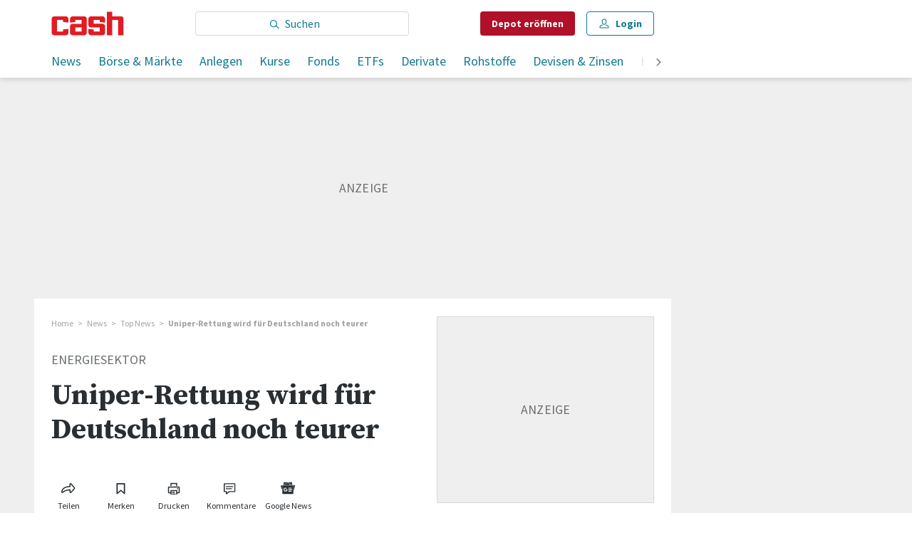

--- FILE ---
content_type: text/html; charset=utf-8
request_url: https://www.cash.ch/news/top-news/uniper-rettung-wird-fur-deutschland-noch-teurer-548970
body_size: 35435
content:
<!doctype html><html lang="de-CH"><head><script>window.eventQueueDataLayer=window.eventQueueDataLayer||[],window.dataLayer=window.dataLayer||[]</script><script>if(!document.location.pathname.startsWith("/widget/")&&!document.location.search.includes("rasch_disable_cmp")){var dlApiScript=document.createElement("script");dlApiScript.type="text/javascript",dlApiScript.src="https://cdn.cookielaw.org/scripttemplates/otSDKStub.js",dlApiScript.setAttribute("data-domain-script","2bdae3f8-571b-4fbe-9aa6-e65f307bfd72"),dlApiScript.setAttribute("data-document-language","true"),dlApiScript.async=!0,document.head.appendChild(dlApiScript)}</script><script>function OptanonWrapper(){}</script><script>function setOneTrustConsentForAll(){null!=window.OneTrust&&OneTrust.AllowAll()}function toggleConsentInfoDisplay(){null!=window.OneTrust&&OneTrust.ToggleInfoDisplay()}</script><script>function isPresentinDatalayer(e){return"view"===e.event&&window.dataLayer?.some((n=>n.cms_page_id==e?.cms_page_id))}function pushToDataLayer(e){if(window.dataLayer){isPresentinDatalayer(e)||window.dataLayer?.push(e)}}function loadGTM(){!function(e,n,t,a,o){e[a]=e[a]||[],e[a].push({"gtm.start":(new Date).getTime(),event:"gtm.js"});const s=n.getElementsByTagName(t)[0],r=n.createElement(t);r.async=!0,r.src="https://www.googletagmanager.com/gtm.js?id=GTM-M5QZP3XP&gtm_auth=UdFHE6ho8-vsLS4yWlBeQA&gtm_preview=env-1",s.parentNode.insertBefore(r,s)}(window,document,"script","dataLayer"),window.eventQueueDataLayer?.forEach((e=>{e&&pushToDataLayer(e)})),window.eventQueueDataLayer.push=function(e){e&&pushToDataLayer(e)}}function waitForConsentAndLoadGTM(){window.OneTrust?.IsAlertBoxClosed()?loadGTM():window.OneTrust?.OnConsentChanged((function(){loadGTM()}))}if(window.OneTrust)waitForConsentAndLoadGTM();else{const e=setInterval((()=>{window.OneTrust&&(clearInterval(e),waitForConsentAndLoadGTM())}),500)}</script><script>window.__GRAPHQL_HOST__="/_/api/graphql/prod",window.loadedImages={},window.loadedImagesArray=[],window.__INITIAL_STATE__= {"route":{"locationBeforeTransitions":{"pathname":"\u002Fnews\u002Ftop-news\u002Funiper-rettung-wird-fur-deutschland-noch-teurer-548970","search":"","hash":"","action":"PUSH","key":null,"query":{}},"vertical":"vertical\u002Ftop-news","screenReady":true,"isRefetchingData":false,"isInitialPage":true,"loading":false,"isCrawler":false,"isHybridApp":false,"hasCustomTracking":false,"clientUrl":"https:\u002F\u002Fwww.cash.ch"},"scroll":{"scrollTop":0},"search":{"visible":false,"searchQuery":""},"comment":{"count":0},"piano":{"pageMetadata":{"channelsHierarchy":[],"contentType":null,"publication":"cash","isPrintArticle":false,"isNativeContent":false,"pathname":"\u002Fnews\u002Ftop-news\u002Funiper-rettung-wird-fur-deutschland-noch-teurer-548970","publicationDate":"","restrictionStatus":null,"section":"","tags":null,"gcid":null,"subType":"","mainChannel":null,"page":null,"webinarId":null,"notInitialized":false,"cliffhangerTitle":null,"cliffhangerBulletpoints":[]},"userMetadata":{"idToken":"","externalSubscription":[],"initialAuthRequest":false},"browserMetadata":{"browserMode":"normal","isPushNotificationsSupported":false,"isPushNotificationsEnabled":false,"notificationsPermission":"default"},"isAccessGranted":false,"webinarAccessGranted":false,"isChatbotHidden":false},"auth":{"username":null,"givenName":null,"familyName":null,"email":null,"internalUserId":null,"registrationTimestamp":null,"subscriptionTimestamp":null,"isAuthenticated":false,"hasSubscriptions":false,"initialAuthRequest":false,"subscriptions":null,"gpNumber":null,"address":null,"birthday":null,"mobileNumber":null,"deviceId":"","realtime":null,"hasLegalAdviceAccess":false,"legalAdviceSubscriptions":null,"isChatbotAllowed":false},"navigation":{"tree":null,"visibleNavigation":null,"activePublication":null,"activeVerticalMenu":null},"alertList":{},"header":{"articleData":{},"title":"","isSinglePage":false,"contentType":"","noHeader":false},"bookmarkList":{},"autoUpdate":{"instrumentKeysAnonymous":[],"instrumentKeysCustom":[],"isAutoUpdateEnabled":true,"data":{}},"listIds":{"alerts":[]},"charts":{"initialized":false,"data":[]}},window.__INITIAL_ADS_CONFIG__= {"config":{"platform":"MobileWeb","targeting":{"publication":"cash","subsection":"Top News","keywordCat":null,"keywords":[],"articleType":"Article","articleId":"bm9kZTo1MjY4Nzc=","usersi":"0","olid":"0","articlePremium":"0"},"publisher":"template-app.ch","ikjuzglkjfroef":true,"tracking":{},"isAdSuppressed":false,"channel":"TopNews"},"slots":[],"helpers":[],"tracking":{}},window.__INITIAL_ADS_CONFIG__.tracking&&(window.__INITIAL_ADS_CONFIG__.tracking.initialStartTime=Date.now()),window.handleWysiwygLink=function(){return null},window.admTagMan=window.admTagMan||{},window.admTagMan.q=window.admTagMan.q||[],window.admTagMan.cq=window.admTagMan.cq||[];var isFrenchLanguage=window.__INITIAL_STATE__&&window.__INITIAL_STATE__.settings&&"fr"===window.__INITIAL_STATE__.settings.language,tagManagerUrl="https://cdn.ringier-advertising.ch/prod/tagmanager/cash.ch_de/latest/atm.js",tagManagerUrlFr="undefined"</script>  <script>window.__GRAPHQL_ORIGIN__=""</script>    <script>var atmScript = document.createElement("script"); atmScript.setAttribute('src', isFrenchLanguage ? tagManagerUrlFr : tagManagerUrl); atmScript.async = true; if (!document.location.pathname.startsWith('/widget/')) { document.head.appendChild(atmScript); }</script>   <script>function loadBrandingDayCss(){var t=document.createElement("script");t.setAttribute("src","/static/js/branding-day-css.6b7b9b64.min.js"),t.setAttribute("type","text/javascript"),t.setAttribute("async",!1),document.head.appendChild(t)}function loadScript(t,e){var a=document.createElement("script");a.setAttribute("src",t),a.setAttribute("type","text/javascript"),a.setAttribute("async",!0),a.setAttribute("data-env","production"),a.setAttribute("data-auth-service-url","http://www.cash.ch/_/api/authentication/prod"),"function"==typeof e&&a.addEventListener("load",(()=>{loadBrandingDayCss()}),{once:!0}),document.head.appendChild(a)}document.location.pathname.startsWith("/widget/")||loadScript("/static/js/init-thirdparty.1db8f0e5.min.js",loadBrandingDayCss)</script><link rel="search" type="application/opensearchdescription+xml" href="/opensearch.xml" title="Suche"> <link rel="modulepreload" href="/static/js/vendors.6945ce4e.js" as="script">
<link rel="modulepreload" href="/static/js/main.3102476f.js" as="script">
<link rel="preload" href="/static/css/main.8c1cade4.css" as="style">
<link rel="preconnect" href="//fonts.gstatic.com" crossorigin>
<link rel="preconnect" href="//cdn.ringier-advertising.ch" >
<link rel="preconnect" href="//cdn.fi-box.service.cash.ch" >
<link rel="preconnect" href="//cdn.cookielaw.org" >
<link rel="preconnect" href="//auth.ws.cash.ch" crossorigin="use-credentials">
<link rel="dns-prefetch" href="//tags.tiqcdn.com">
<link rel="dns-prefetch" href="//cdn.ringier-advertising.ch">
<link rel="dns-prefetch" href="//cdn.cookielaw.org">
<link rel="dns-prefetch" href="//auth.ws.cash.ch">
<link rel="dns-prefetch" href="//cdn.fi-box.service.cash.ch">
<link rel="dns-prefetch" href="//cdn.tinypass.com">
<link rel="dns-prefetch" href="//buy-eu.piano.io">
<link rel="dns-prefetch" href="//c2-eu.piano.io"><title data-rh="true">Uniper-Rettung wird für Deutschland noch teurer | cash</title><meta data-rh="true" name="base" content="https://www.cash.ch"/><meta data-rh="true" name="robots" content="index,follow,noodp,noopener,noarchive"/><meta data-rh="true" name="vf:url" content="https://www.cash.ch/news/top-news/uniper-rettung-wird-fur-deutschland-noch-teurer-548970"/><meta data-rh="true" name="viewport" content="width=device-width, initial-scale=1"/><meta data-rh="true" name="charset" content="UTF-8"/><meta data-rh="true" http-equiv="content-type" content="text/html; charset=utf-8"/><meta data-rh="true" name="mobile-web-app-capable" content="yes"/><meta data-rh="true" property="og:type" content="article"/><meta data-rh="true" name="apple-mobile-web-app-capable" content="yes"/><meta data-rh="true" name="robots" content="max-image-preview:large"/><meta data-rh="true" name="robots" content="max-video-preview:-1"/><meta data-rh="true" name="robots" content="max-snippet:-1"/><meta data-rh="true" name="msapplication-TileColor" content="#ffffff"/><meta data-rh="true" name="theme-color" content="#ffffff"/><meta data-rh="true" property="og:site_name" content="cash.ch"/><meta data-rh="true" property="og:locale" content="de_DE"/><meta data-rh="true" property="fb:pages" content="117305114951399"/><meta data-rh="true" name="apple-mobile-web-app-title" content="cash.ch"/><meta data-rh="true" name="apple-mobile-web-app-status-bar-style" content="white-translucent"/><meta data-rh="true" name="twitter:site" content="@cashch"/><meta data-rh="true" name="twitter:card" content="summary_large_image"/><meta data-rh="true" name="twitter:creator" content="@cashch"/><meta data-rh="true" name="vf:domain" content="www.cash.ch"/><meta data-rh="true" property="og:description" content="Die Rettung des taumelnden Gasriesen Uniper wird für den deutschen Staat teurer als zuletzt angenommen."/><meta data-rh="true" property="og:image" content="https://www.cash.ch/fp/1200/675/1280/742/sites/default/files/images/library/uniper_gasspeicher.jpg"/><meta data-rh="true" property="og:image:secure_url" content="https://www.cash.ch/fp/1200/675/1280/742/sites/default/files/images/library/uniper_gasspeicher.jpg"/><meta data-rh="true" property="og:title" content="Uniper-Rettung wird für Deutschland noch teurer"/><meta data-rh="true" name="twitter:title" content="Uniper-Rettung wird für Deutschland noch teurer"/><meta data-rh="true" name="twitter:image:src" content="https://www.cash.ch/fp/1200/675/1280/742/sites/default/files/images/library/uniper_gasspeicher.jpg"/><meta data-rh="true" name="twitter:description" content="Die Rettung des taumelnden Gasriesen Uniper wird für den deutschen Staat teurer als zuletzt angenommen."/><meta data-rh="true" name="description" content="Die Rettung des taumelnden Gasriesen Uniper wird für den deutschen Staat teurer als zuletzt angenommen."/><meta data-rh="true" name="published_at" content="2022-11-24T06:08:00+01:00"/><meta data-rh="true" name="updated_at" content="2022-11-24T06:08:00+01:00"/><meta data-rh="true" name="parsely-post-id" content="526877"/><meta data-rh="true" name="parsely-type" content="post"/><meta data-rh="true" name="parsely-title" content="Uniper-Rettung wird für Deutschland noch teurer | cash"/><meta data-rh="true" name="parsely-link" content="https://www.cash.ch/news/top-news/uniper-rettung-wird-fur-deutschland-noch-teurer-548970"/><meta data-rh="true" name="parsely-image-url" content="https://www.cash.ch/fp/1200/675/1280/742/sites/default/files/images/library/uniper_gasspeicher.jpg"/><meta data-rh="true" name="parsely-pub-date" content="2022-11-24T06:08:00+01:00"/><meta data-rh="true" name="parsely-section" content="Top News"/><meta data-rh="true" name="parsely-tags" content="print_article:0,main_channel:News,article_type:news,publication:cash,restriction_status:free,page_type:Article"/><meta data-rh="true" property="og:url" content="https://www.cash.ch/news/top-news/uniper-rettung-wird-fur-deutschland-noch-teurer-548970"/><meta data-rh="true" name="apple-itunes-app" content="app-id=1363762718, app-argument=ch.ringier.cash://app.cash.ch/news/top-news/uniper-rettung-wird-fur-deutschland-noch-teurer-548970"/><link data-rh="true" rel="apple-touch-icon" sizes="120x120" href="/static/media/cc22fe07a358c57e44fef4339f30c745.png"/><link data-rh="true" rel="apple-touch-icon" sizes="152x152" href="/static/media/f2b2c1f4ebe4d6d33bf48b844fe56928.png"/><link data-rh="true" rel="apple-touch-icon" sizes="180x180" href="/static/media/602eb5cd8681283e4308c47055f05f4f.png"/><link data-rh="true" rel="apple-touch-icon" href="/static/media/602eb5cd8681283e4308c47055f05f4f.png"/><link data-rh="true" rel="apple-touch-icon-precomposed" href="/static/media/602eb5cd8681283e4308c47055f05f4f.png"/><link data-rh="true" rel="apple-touch-startup-image" media="(device-width: 320px) and (device-height: 568px) and (-webkit-device-pixel-ratio: 2) and (orientation: portrait)" href="/static/media/0e6bc0da0cd5ad6d31806d2ab3f7d187.png"/><link data-rh="true" rel="apple-touch-startup-image" media="(device-width: 320px) and (device-height: 568px) and (-webkit-device-pixel-ratio: 2) and (orientation: landscape)" href="/static/media/fac9e9df0ec677e58fe24d2d20aa2028.png"/><link data-rh="true" rel="apple-touch-startup-image" media="(device-width: 375px) and (device-height: 667px) and (-webkit-device-pixel-ratio: 2) and (orientation: portrait)" href="/static/media/884b74aaacf93646c4fc8ebcdcaa0b49.png"/><link data-rh="true" rel="apple-touch-startup-image" media="(device-width: 375px) and (device-height: 667px) and (-webkit-device-pixel-ratio: 2) and (orientation: landscape)" href="/static/media/fc68f0fbb97981811f911b54bd2b6ee6.png"/><link data-rh="true" rel="apple-touch-startup-image" media="(device-width: 414px) and (device-height: 736px) and (-webkit-device-pixel-ratio: 3) and (orientation: portrait)" href="/static/media/7892212bd28ad150304eb2ba47a85753.png"/><link data-rh="true" rel="apple-touch-startup-image" media="(device-width: 414px) and (device-height: 736px) and (-webkit-device-pixel-ratio: 3) and (orientation: landscape)" href="/static/media/f023b0c902dfc086197f9976ef249998.png"/><link data-rh="true" rel="apple-touch-startup-image" media="(device-width: 375px) and (device-height: 812px) and (-webkit-device-pixel-ratio: 3) and (orientation: portrait)" href="/static/media/3e8b014413e0aebca347ae59832c7710.png"/><link data-rh="true" rel="apple-touch-startup-image" media="(device-width: 375px) and (device-height: 812px) and (-webkit-device-pixel-ratio: 3) and (orientation: landscape)" href="/static/media/afd0baf1936a5cec67ad19b2d14bb7ed.png"/><link data-rh="true" rel="apple-touch-startup-image" media="(device-width: 414px) and (device-height: 896px) and (-webkit-device-pixel-ratio: 2) and (orientation: portrait)" href="/static/media/1e60b3636465279506c2acd6cb65ab99.png"/><link data-rh="true" rel="apple-touch-startup-image" media="(device-width: 414px) and (device-height: 896px) and (-webkit-device-pixel-ratio: 2) and (orientation: landscape)" href="/static/media/3200eeaad7dd4ff955e6eb3807593372.png"/><link data-rh="true" rel="apple-touch-startup-image" media="(device-width: 414px) and (device-height: 896px) and (-webkit-device-pixel-ratio: 3) and (orientation: portrait)" href="/static/media/80220540a033013de4b4210e8a768f46.png"/><link data-rh="true" rel="apple-touch-startup-image" media="(device-width: 414px) and (device-height: 896px) and (-webkit-device-pixel-ratio: 3) and (orientation: landscape)" href="/static/media/4a48ec463a4e79066ed9b23486fdff15.png"/><link data-rh="true" rel="apple-touch-startup-image" media="(device-width: 390px) and (device-height: 844px) and (-webkit-device-pixel-ratio: 3) and (orientation: portrait)" href="/static/media/07016223904498624daeac0c7daff3ac.png"/><link data-rh="true" rel="apple-touch-startup-image" media="(device-width: 390px) and (device-height: 844px) and (-webkit-device-pixel-ratio: 3) and (orientation: landscape)" href="/static/media/e33702af2967238a87a7d4b9a27f289e.png"/><link data-rh="true" rel="apple-touch-startup-image" media="(device-width: 428px) and (device-height: 926px) and (-webkit-device-pixel-ratio: 3) and (orientation: portrait)" href="/static/media/4b0ad3ba3666d4305ff586f77d3d61b3.png"/><link data-rh="true" rel="apple-touch-startup-image" media="(device-width: 428px) and (device-height: 926px) and (-webkit-device-pixel-ratio: 3) and (orientation: landscape)" href="/static/media/65a85fd6aa9d76dc8073ca55d19a9292.png"/><link data-rh="true" rel="apple-touch-startup-image" media="(device-width: 393px) and (device-height: 852px) and (-webkit-device-pixel-ratio: 3) and (orientation: portrait)" href="/static/media/18ff8484f8bc5f9782eacb8a8591da16.png"/><link data-rh="true" rel="apple-touch-startup-image" media="(device-width: 393px) and (device-height: 852px) and (-webkit-device-pixel-ratio: 3) and (orientation: landscape)" href="/static/media/b1caa1518ebb33e589ceea112e96d0fd.png"/><link data-rh="true" rel="apple-touch-startup-image" media="(device-width: 430px) and (device-height: 932px) and (-webkit-device-pixel-ratio: 3) and (orientation: portrait)" href="/static/media/1243b94367b6ce4a18198d82e403a6bd.png"/><link data-rh="true" rel="apple-touch-startup-image" media="(device-width: 430px) and (device-height: 932px) and (-webkit-device-pixel-ratio: 3) and (orientation: landscape)" href="/static/media/0267ec476ba3e55206e846f71bbd24a2.png"/><link data-rh="true" rel="apple-touch_startup_image" media="(device-width: 768px) and (device-height: 1024px) and (-webkit-device-pixel-ratio: 2) and (orientation: portrait)" href="/static/media/4ff2d0826cb0b5664584d6506779cf5a.png"/><link data-rh="true" rel="apple-touch-startup-image" media="(device-width: 768px) and (device-height: 1024px) and (-webkit-device-pixel-ratio: 2) and (orientation: landscape)" href="/static/media/6780fcd8696f971b89f6d7e2a975cefa.png"/><link data-rh="true" rel="apple-touch-startup-image" media="(device-width: 834px) and (device-height: 1194px) and (-webkit-device-pixel-ratio: 2) and (orientation: portrait)" href="/static/media/e0e16f01da5d7555324349c0627a9db9.png"/><link data-rh="true" rel="apple-touch-startup-image" media="(device-width: 834px) and (device-height: 1194px) and (-webkit-device-pixel-ratio: 2) and (orientation: landscape)" href="/static/media/ef4ad8533b69088dc1678951acdb8265.png"/><link data-rh="true" rel="apple-touch-startup-image" media="(device-width: 1024px) and (device-height: 1366px) and (-webkit-device-pixel-ratio: 2) and (orientation: portrait)" href="/static/media/0ef02ae693841d942b3692ac267772e9.png"/><link data-rh="true" rel="apple-touch-startup-image" media="(device-width: 1024px) and (device-height: 1366px) and (-webkit-device-pixel-ratio: 2) and (orientation: landscape)" href="/static/media/918ef0782c0408ff1d598757d63b7e83.png"/><link data-rh="true" rel="apple-touch-startup-image" media="(device-width: 810px) and (device-height: 1080px) and (-webkit-device-pixel-ratio: 2) and (orientation: portrait)" href="/static/media/7e7d83d24b905aab2fc73e5f06933a0e.png"/><link data-rh="true" rel="apple-touch-startup-image" media="(device-width: 810px) and (device-height: 1080px) and (-webkit-device-pixel-ratio: 2) and (orientation: landscape)" href="/static/media/b62dcfef45203f0956d2f400fbf7f401.png"/><link data-rh="true" rel="apple-touch-startup-image" media="(device-width: 834px) and (device-height: 1112px) and (-webkit-device-pixel-ratio: 2) and (orientation: portrait)" href="/static/media/f2e42dad2826253153a23c41d8d831e5.png"/><link data-rh="true" rel="apple-touch-startup-image" media="(device-width: 834px) and (device-height: 1112px) and (-webkit-device-pixel-ratio: 2) and (orientation: landscape)" href="/static/media/3bd5231d07f572aeaa0ca965be638500.png"/><link data-rh="true" rel="alternate" type="application/atom+xml" href="https://www.cash.ch/newest-content-feed/all/all" title="Cash RSS Feed"/><link data-rh="true" rel="canonical" href="https://www.cash.ch/news/top-news/uniper-rettung-wird-fur-deutschland-noch-teurer-548970"/><link data-rh="true" rel="preload" href="/fp/840/473/1280/742/sites/default/files/images/library/uniper_gasspeicher.jpg" as="image" media="(max-width:539px)"/><link data-rh="true" rel="preload" href="/fp/840/473/1280/742/sites/default/files/images/library/uniper_gasspeicher.jpg" as="image" media="(min-width:540px) and (max-width:759px)"/><link data-rh="true" rel="preload" href="/fp/1050/591/1280/742/sites/default/files/images/library/uniper_gasspeicher.jpg" as="image" media="(min-width:760px) and (max-width:959px)"/><link data-rh="true" rel="preload" href="/fp/1335/751/1280/742/sites/default/files/images/library/uniper_gasspeicher.jpg" as="image" media="(min-width:960px) and (max-width:1679px)"/><link data-rh="true" rel="preload" href="/fp/1695/953/1280/742/sites/default/files/images/library/uniper_gasspeicher.jpg" as="image" media="(min-width:1680px)"/><script data-rh="true" src="https://cdn.viafoura.net/entry/index.js" type="text/javascript" async="true" defer="true"></script><script data-rh="true" type="application/ld+json">{"@context":"https://schema.org","@type":"WebPage","@id":"https://www.cash.ch/news/top-news/uniper-rettung-wird-fur-deutschland-noch-teurer-548970","url":"https://www.cash.ch/news/top-news/uniper-rettung-wird-fur-deutschland-noch-teurer-548970","name":"Cash","description":"Die Rettung des taumelnden Gasriesen Uniper wird für den deutschen Staat teurer als zuletzt angenommen.","datePublished":"2022-11-24T06:08:00+01:00","dateModified":"2022-11-24T06:08:00+01:00","isPartOf":{"@type":"WebSite","@id":"https://www.cash.ch/#/schema/WebSite/1"},"publisher":{"@type":"NewsMediaOrganization","@id":"https://www.cash.ch/#/schema/Organization/1"},"primaryImageOfPage":{"@type":"ImageObject","@id":"/fp/1200/1200/1280/742/sites/default/files/images/library/uniper_gasspeicher.jpg"},"breadcrumb":{"@type":"BreadcrumbList","@id":"https://www.cash.ch/#/schema/BreadcrumbList/news/top-news/uniper-rettung-wird-fur-deutschland-noch-teurer-548970"}}</script><script data-rh="true" type="application/ld+json">{"@context":"https://schema.org","@type":"ImageObject","@id":"https://www.cash.ch/fp/1200/1200/1280/742/sites/default/files/images/library/uniper_gasspeicher.jpg","url":"https://www.cash.ch/fp/1200/1200/1280/742/sites/default/files/images/library/uniper_gasspeicher.jpg","contentUrl":"https://www.cash.ch/fp/1200/1200/1280/742/sites/default/files/images/library/uniper_gasspeicher.jpg","width":1200,"height":1200,"caption":"Der Uniper-Gasspeicher Etzel im deutschen Friedeburg."}</script><script data-rh="true" type="application/ld+json">{"@context":"https://schema.org","@type":"ImageObject","@id":"https://www.cash.ch/fp/1200/900/1280/742/sites/default/files/images/library/uniper_gasspeicher.jpg","url":"https://www.cash.ch/fp/1200/900/1280/742/sites/default/files/images/library/uniper_gasspeicher.jpg","contentUrl":"https://www.cash.ch/fp/1200/900/1280/742/sites/default/files/images/library/uniper_gasspeicher.jpg","width":1200,"height":900,"caption":"Der Uniper-Gasspeicher Etzel im deutschen Friedeburg."}</script><script data-rh="true" type="application/ld+json">{"@context":"https://schema.org","@type":"ImageObject","@id":"https://www.cash.ch/fp/1770/996/1280/742/sites/default/files/images/library/uniper_gasspeicher.jpg","url":"https://www.cash.ch/fp/1770/996/1280/742/sites/default/files/images/library/uniper_gasspeicher.jpg","contentUrl":"https://www.cash.ch/fp/1770/996/1280/742/sites/default/files/images/library/uniper_gasspeicher.jpg","width":1770,"height":996,"caption":"Der Uniper-Gasspeicher Etzel im deutschen Friedeburg."}</script><script data-rh="true" type="application/ld+json">{"@context":"https://schema.org","@type":"ImageObject","@id":"https://www.cash.ch/static/media/d940cfdb101921086bc2525533f50a95.png","url":"https://www.cash.ch/static/media/d940cfdb101921086bc2525533f50a95.png","contentUrl":"https://www.cash.ch/static/media/d940cfdb101921086bc2525533f50a95.png","caption":null,"width":"192","height":"192"}</script><script data-rh="true" type="application/ld+json">{"@context":"https://schema.org","@type":"ImageObject","@id":"https://www.cash.ch/static/media/f2b2c1f4ebe4d6d33bf48b844fe56928.png","url":"https://www.cash.ch/static/media/f2b2c1f4ebe4d6d33bf48b844fe56928.png","contentUrl":"https://www.cash.ch/static/media/f2b2c1f4ebe4d6d33bf48b844fe56928.png","caption":null,"width":"192","height":"192"}</script><script data-rh="true" type="application/ld+json">{"@context":"https://schema.org","@type":"WebSite","@id":"https://www.cash.ch/#/schema/WebSite/1","url":"https://www.cash.ch/news/top-news/uniper-rettung-wird-fur-deutschland-noch-teurer-548970","name":"Cash","alternateName":"Ringier AG | Ringier Medien Schweiz","publisher":{"@id":"https://www.cash.ch/#/schema/Organization/1"}}</script><script data-rh="true" type="application/ld+json">{"@graph":[{"@context":"https://schema.org","@type":"NewsMediaOrganization","@id":"https://www.cash.ch/#/schema/Organization/1","url":"https://www.cash.ch/news/top-news/uniper-rettung-wird-fur-deutschland-noch-teurer-548970","name":"Cash","legalName":"Ringier AG | Ringier Medien Schweiz","description":"Die Rettung des taumelnden Gasriesen Uniper wird für den deutschen Staat teurer als zuletzt angenommen.","logo":{"@type":"ImageObject","@id":"https://www.cash.ch/static/media/d940cfdb101921086bc2525533f50a95.png","url":"https://www.cash.ch/static/media/d940cfdb101921086bc2525533f50a95.png","contentUrl":"https://www.cash.ch/static/media/d940cfdb101921086bc2525533f50a95.png"},"image":[{"@type":"ImageObject","@id":"https://www.cash.ch/static/media/d940cfdb101921086bc2525533f50a95.png"},{"@type":"ImageObject","@id":"https://www.cash.ch/fp/1200/1200/1280/742/sites/default/files/images/library/uniper_gasspeicher.jpg"}],"parentOrganization":{"@type":"Organization","@id":"https://www.cash.ch/#/schema/Organization/2"},"sameAs":["https://www.facebook.com/cashFinanzportal","https://twitter.com/cashch","https://www.xing.com/news/pages/cash-ch-268","https://www.linkedin.com/company/cash-ch","https://de.wikipedia.org/wiki/Cash_(Publikation)"],"address":{"@type":"PostalAddress","streetAddress":"Flurstrasse 55","addressLocality":"Zürich","addressRegion":"Zürich","postalCode":"8048","addressCountry":"CH"},"contactPoint":{"@type":"ContactPoint","contactType":"customer service","telephone":"+41 (0) 58 269 20 00","email":"office@cash.ch"},"potentialAction":null,"employee":null},{"@context":"https://schema.org","@type":"Organization","@id":"https://www.cash.ch/#/schema/Organization/2","url":"https://www.ringier.com/","name":"Ringier","legalName":"Ringier AG","alternateName":"ringier.com","description":"Ringier is a family-owned media group with brands in Europe and Africa that focus on media, e-commerce, marketplaces and entertainment.","email":"info@ringier.ch","telephone":"+41442596111","address":{"@type":"PostalAddress","@id":"https://www.cash.ch/#/schema/Address/Organization/1"},"sameAs":["https://www.linkedin.com/company/ringier/","https://twitter.com/ringier_ag","https://www.facebook.com/ringierag/","https://www.youtube.com/user/RingierComm","https://www.instagram.com/ringier_ag"]},{"@context":"http://schema.org/","@type":"NewsArticle","mainEntityOfPage":"https://www.cash.ch/news/top-news/uniper-rettung-wird-fur-deutschland-noch-teurer-548970","@id":"https://www.cash.ch/#/schema/NewsArticle/bm9kZTo1MjY4Nzc=","url":"https://www.cash.ch/news/top-news/uniper-rettung-wird-fur-deutschland-noch-teurer-548970","publisher":{"@type":"NewsMediaOrganization","@id":"https://www.cash.ch/#/schema/Organization/1","name":"Cash","logo":{"@type":"ImageObject","@id":"https://www.cash.ch/static/media/d940cfdb101921086bc2525533f50a95.png","url":"https://www.cash.ch/static/media/d940cfdb101921086bc2525533f50a95.png","contentUrl":"https://www.cash.ch/static/media/d940cfdb101921086bc2525533f50a95.png"},"sameAs":["https://www.facebook.com/cashFinanzportal","https://twitter.com/cashch","https://www.xing.com/news/pages/cash-ch-268","https://www.linkedin.com/company/cash-ch","https://de.wikipedia.org/wiki/Cash_(Publikation)"]},"articleSection":"Top News","author":[],"datePublished":"2022-11-24T06:08:00+01:00","dateModified":"2022-11-24T06:08:00+01:00","headline":"Uniper-Rettung wird für Deutschland noch teurer","alternativeHeadline":"","description":"Die Rettung des taumelnden Gasriesen Uniper wird für den deutschen Staat teurer als zuletzt angenommen.","isPartOf":{"@type":"URL","@id":"https://www.cash.ch/news/top-news/uniper-rettung-wird-fur-deutschland-noch-teurer-548970"},"image":[{"@type":"ImageObject","@id":"https://www.cash.ch/fp/1200/1200/1280/742/sites/default/files/images/library/uniper_gasspeicher.jpg"},{"@type":"ImageObject","@id":"https://www.cash.ch/fp/1200/900/1280/742/sites/default/files/images/library/uniper_gasspeicher.jpg"},{"@type":"ImageObject","@id":"https://www.cash.ch/fp/1770/996/1280/742/sites/default/files/images/library/uniper_gasspeicher.jpg"}],"isAccessibleForFree":true}]}</script><script data-rh="true" type="application/ld+json">{"@context":"https://schema.org","@type":"SoftwareApplication","name":"Cash","url":"https://play.google.com/store/apps/details?id=ch.cash.app","operatingSystem":"ANDROID","applicationCategory":"EntertainmentApplication","applicationSubcategory":"NewsApplication","image":{"@type":"ImageObject","@id":"https://www.cash.ch/static/media/d940cfdb101921086bc2525533f50a95.png"},"publisher":{"@id":"https://www.cash.ch/#/schema/Organization/1"}}</script><script data-rh="true" type="application/ld+json">{"@context":"https://schema.org","@type":"SoftwareApplication","name":"Cash","url":"https://apps.apple.com/ch/app/cash-ch/id1363762718","operatingSystem":"IOS","applicationCategory":"EntertainmentApplication","applicationSubcategory":"NewsApplication","image":{"@type":"ImageObject","@id":"https://www.cash.ch/static/media/f2b2c1f4ebe4d6d33bf48b844fe56928.png"},"publisher":{"@id":"https://www.cash.ch/#/schema/Organization/1"}}</script><script data-rh="true" type="application/ld+json">{"@context":"https://schema.org","@id":"https://www.cash.ch/#/schema/BreadcrumbList/news/top-news/uniper-rettung-wird-fur-deutschland-noch-teurer-548970","@type":"BreadcrumbList","itemListElement":[{"@type":"ListItem","position":1,"name":"Home","item":"https://www.cash.ch","url":"https://www.cash.ch"},{"@type":"ListItem","position":2,"name":"News","item":"https://www.cash.ch/news/alle","url":"https://www.cash.ch/news/alle"},{"@type":"ListItem","position":3,"name":"Top News","item":"https://www.cash.ch/news/top-news","url":"https://www.cash.ch/news/top-news"},{"@type":"ListItem","position":4,"name":"Uniper-Rettung wird für Deutschland noch teurer"}]}</script> <script>(()=>{"use strict";var e={},t={};function r(o){var n=t[o];if(void 0!==n)return n.exports;var a=t[o]={id:o,loaded:!1,exports:{}};return e[o].call(a.exports,a,a.exports,r),a.loaded=!0,a.exports}r.m=e,(()=>{var e=[];r.O=(t,o,n,a)=>{if(!o){var i=1/0;for(f=0;f<e.length;f++){for(var[o,n,a]=e[f],d=!0,l=0;l<o.length;l++)(!1&a||i>=a)&&Object.keys(r.O).every((e=>r.O[e](o[l])))?o.splice(l--,1):(d=!1,a<i&&(i=a));if(d){e.splice(f--,1);var u=n();void 0!==u&&(t=u)}}return t}a=a||0;for(var f=e.length;f>0&&e[f-1][2]>a;f--)e[f]=e[f-1];e[f]=[o,n,a]}})(),r.n=e=>{var t=e&&e.__esModule?()=>e.default:()=>e;return r.d(t,{a:t}),t},(()=>{var e,t=Object.getPrototypeOf?e=>Object.getPrototypeOf(e):e=>e.__proto__;r.t=function(o,n){if(1&n&&(o=this(o)),8&n)return o;if("object"==typeof o&&o){if(4&n&&o.__esModule)return o;if(16&n&&"function"==typeof o.then)return o}var a=Object.create(null);r.r(a);var i={};e=e||[null,t({}),t([]),t(t)];for(var d=2&n&&o;"object"==typeof d&&!~e.indexOf(d);d=t(d))Object.getOwnPropertyNames(d).forEach((e=>i[e]=()=>o[e]));return i.default=()=>o,r.d(a,i),a}})(),r.d=(e,t)=>{for(var o in t)r.o(t,o)&&!r.o(e,o)&&Object.defineProperty(e,o,{enumerable:!0,get:t[o]})},r.f={},r.e=e=>Promise.all(Object.keys(r.f).reduce(((t,o)=>(r.f[o](e,t),t)),[])),r.u=e=>"static/js/"+({56:"ExtendedChart",498:"StyleguideColors",576:"HeroImageGallery",631:"StyleguideParagraphs",634:"StyleguideButton",693:"ToastContainer",739:"FileUploader",830:"ForumChart",846:"file-type",866:"Styleguide",949:"StyleguideTypography"}[e]||e)+"."+{9:"18c7e6ad",46:"5a235bdd",56:"cbba0ccd",98:"c118be1d",100:"b8010b50",139:"8718e8ce",216:"56c7f550",313:"e8b4eca0",498:"c70bc340",576:"fae0fb11",631:"76d251ea",634:"10b40d90",693:"56fa5d41",695:"a62194dc",739:"7047ea3b",830:"6a8c6e97",846:"9089ce7c",866:"ec05f703",928:"d493d0e1",949:"3786076a"}[e]+".chunk.js",r.miniCssF=e=>"static/css/"+({56:"ExtendedChart",498:"StyleguideColors",576:"HeroImageGallery",631:"StyleguideParagraphs",634:"StyleguideButton",693:"ToastContainer",830:"ForumChart",866:"Styleguide",949:"StyleguideTypography"}[e]||e)+"."+{46:"b075b7b6",56:"132af062",98:"1606fd5a",100:"76578298",498:"b1149aef",576:"789351c6",631:"78d8fb2f",634:"6bb5c361",693:"d9448f44",830:"fb084b25",866:"680f2bef",949:"02fdad80"}[e]+".chunk.css",r.g=function(){if("object"==typeof globalThis)return globalThis;try{return this||new Function("return this")()}catch(e){if("object"==typeof window)return window}}(),r.hmd=e=>((e=Object.create(e)).children||(e.children=[]),Object.defineProperty(e,"exports",{enumerable:!0,set:()=>{throw new Error("ES Modules may not assign module.exports or exports.*, Use ESM export syntax, instead: "+e.id)}}),e),r.o=(e,t)=>Object.prototype.hasOwnProperty.call(e,t),(()=>{var e={},t="frontend:";r.l=(o,n,a,i)=>{if(e[o])e[o].push(n);else{var d,l;if(void 0!==a)for(var u=document.getElementsByTagName("script"),f=0;f<u.length;f++){var s=u[f];if(s.getAttribute("src")==o||s.getAttribute("data-webpack")==t+a){d=s;break}}d||(l=!0,(d=document.createElement("script")).charset="utf-8",d.timeout=120,r.nc&&d.setAttribute("nonce",r.nc),d.setAttribute("data-webpack",t+a),d.src=o),e[o]=[n];var c=(t,r)=>{d.onerror=d.onload=null,clearTimeout(p);var n=e[o];if(delete e[o],d.parentNode&&d.parentNode.removeChild(d),n&&n.forEach((e=>e(r))),t)return t(r)},p=setTimeout(c.bind(null,void 0,{type:"timeout",target:d}),12e4);d.onerror=c.bind(null,d.onerror),d.onload=c.bind(null,d.onload),l&&document.head.appendChild(d)}}})(),r.r=e=>{"undefined"!=typeof Symbol&&Symbol.toStringTag&&Object.defineProperty(e,Symbol.toStringTag,{value:"Module"}),Object.defineProperty(e,"__esModule",{value:!0})},r.nmd=e=>(e.paths=[],e.children||(e.children=[]),e),r.p="/",(()=>{if("undefined"!=typeof document){var e=e=>new Promise(((t,o)=>{var n=r.miniCssF(e),a=r.p+n;if(((e,t)=>{for(var r=document.getElementsByTagName("link"),o=0;o<r.length;o++){var n=(i=r[o]).getAttribute("data-href")||i.getAttribute("href");if("stylesheet"===i.rel&&(n===e||n===t))return i}var a=document.getElementsByTagName("style");for(o=0;o<a.length;o++){var i;if((n=(i=a[o]).getAttribute("data-href"))===e||n===t)return i}})(n,a))return t();((e,t,r,o,n)=>{var a=document.createElement("link");a.rel="stylesheet",a.type="text/css",a.onerror=a.onload=r=>{if(a.onerror=a.onload=null,"load"===r.type)o();else{var i=r&&("load"===r.type?"missing":r.type),d=r&&r.target&&r.target.href||t,l=new Error("Loading CSS chunk "+e+" failed.\n("+d+")");l.code="CSS_CHUNK_LOAD_FAILED",l.type=i,l.request=d,a.parentNode&&a.parentNode.removeChild(a),n(l)}},a.href=t,document.head.appendChild(a)})(e,a,0,t,o)})),t={121:0};r.f.miniCss=(r,o)=>{t[r]?o.push(t[r]):0!==t[r]&&{46:1,56:1,98:1,100:1,498:1,576:1,631:1,634:1,693:1,830:1,866:1,949:1}[r]&&o.push(t[r]=e(r).then((()=>{t[r]=0}),(e=>{throw delete t[r],e})))}}})(),(()=>{var e={121:0};r.f.j=(t,o)=>{var n=r.o(e,t)?e[t]:void 0;if(0!==n)if(n)o.push(n[2]);else if(121!=t){var a=new Promise(((r,o)=>n=e[t]=[r,o]));o.push(n[2]=a);var i=r.p+r.u(t),d=new Error;r.l(i,(o=>{if(r.o(e,t)&&(0!==(n=e[t])&&(e[t]=void 0),n)){var a=o&&("load"===o.type?"missing":o.type),i=o&&o.target&&o.target.src;d.message="Loading chunk "+t+" failed.\n("+a+": "+i+")",d.name="ChunkLoadError",d.type=a,d.request=i,n[1](d)}}),"chunk-"+t,t)}else e[t]=0},r.O.j=t=>0===e[t];var t=(t,o)=>{var n,a,[i,d,l]=o,u=0;if(i.some((t=>0!==e[t]))){for(n in d)r.o(d,n)&&(r.m[n]=d[n]);if(l)var f=l(r)}for(t&&t(o);u<i.length;u++)a=i[u],r.o(e,a)&&e[a]&&e[a][0](),e[a]=0;return r.O(f)},o=self.webpackChunkfrontend=self.webpackChunkfrontend||[];o.forEach(t.bind(null,0)),o.push=t.bind(null,o.push.bind(o))})()})()</script><link href="/static/css/main.8c1cade4.css" rel="stylesheet"><meta name="theme-color" content="#ffffff" /><link rel="manifest" href="/manifest.1c06a8f78512b2868f6f0ed563cc6193.json" /></head><body class="Beji48Zy"><div id="top_special_1" classname="ad-wrapper"></div><div id="app"><div id="modal-root"></div><div id="rasch-confirm-alert"></div><div class="app hQVsT5ek"><div></div><div class=""><div class="site-header"><div class="TK2XtEmr is-in-view"><div class="TK2XtEmr is-in-view"><div class="header-placeholder z9XjOJmt"><header class="ww4h59ow"><div class=""><div class="site-header aLzP3HuX" id="header-inner-wrapper"><div class="ZPd_ooYO FXeH24n7 gUmntHZ9"><a class="dgYVCEYj" aria-label="Startseite" title="Startseite" href="/"><div class="C852jdOn"><img class="HuX69vBT" src="/static/media/1cfcdd630d53de32b71b16b234dbe17a.svg" alt="cash"/></div></a></div><nav class="ZPd_ooYO FXeH24n7"><a class="dgYVCEYj" aria-label="Startseite" title="Startseite" href="/"><div class="C852jdOn"><img class="HuX69vBT" src="/static/media/1cfcdd630d53de32b71b16b234dbe17a.svg" alt="cash"/></div></a><div class="xjeFvBYZ QKVFoWz9"><div class="lxlgZ6Zr"><form action="/suche/alle" autoComplete="on" class="OH5bhdzB"><div class="rWIjtBkX"><div class="wbZye5fL"><i class="AJroch3J WTzEa4RB xjeFvBYZ goAS4vUj"></i><input name="search" type="search" aria-label="Eingabe Suchbegriff" placeholder="Suchen" class="search-bar vR7EEPJB" value=""/></div><button type="submit" aria-label="suchen" class="QzfubWAs"><i class="AJroch3J sf3ZkBhl AvqLYs81"></i></button></div></form></div></div><a class="eM4DHQq7 qHIlQfxm" href="/online-trading?top=1" target="_blank">Depot <span class="xjeFvBYZ">eröffnen</span></a><button class="SY1wbXwB mduQ1n2H sbGBJFei"><svg xmlns="http://www.w3.org/2000/svg" viewBox="0 0 32 32" type="svg-icons/type/search" class="o22CZbbt"><path d="M4.48 12.4c0 5.472 4.448 9.92 9.92 9.92 2.528 0 4.832-.96 6.592-2.528l7.872 7.04 1.472-1.664-7.872-7.008c1.152-1.632 1.856-3.616 1.856-5.76 0-5.472-4.448-9.92-9.92-9.92S4.48 6.928 4.48 12.4zm2.24 0c0-4.256 3.424-7.68 7.68-7.68s7.68 3.424 7.68 7.68-3.424 7.68-7.68 7.68-7.68-3.424-7.68-7.68z"></path></svg>Suche</button><button class="SY1wbXwB hide-on-print mduQ1n2H sbGBJFei"><svg xmlns="http://www.w3.org/2000/svg" viewBox="0 0 32 32" type="svg-icons/type/user" class="o22CZbbt"><path d="M9.28 10.4c0 5.632 3.04 9.12 6.72 9.12s6.72-3.488 6.72-9.12c0-4.896-2.656-7.52-6.72-7.52S9.28 5.504 9.28 10.4zm1.6 8.352-3.648 1.504C3.68 21.728 2.88 23.904 2.88 26.88c0 1.568.864 2.24 2.08 2.24h22.08c1.152 0 2.08-.672 2.08-2.24 0-2.976-.832-5.152-4.384-6.624l-3.616-1.504-.896 2.048 3.648 1.504c2.496 1.024 2.976 2.4 3.008 4.576H5.12c0-2.176.512-3.552 3.008-4.576l3.648-1.504-.896-2.048zm.64-8.352c0-3.424 1.76-5.28 4.48-5.28s4.48 1.856 4.48 5.28c0 4.288-2.016 6.88-4.48 6.88s-4.48-2.592-4.48-6.88z"></path></svg>Login</button><div class="xjeFvBYZ wawBP5dG hide-on-print"><button class="Qgx_4n6n nRLno5Zi pymcI5mn vKXtsSeF _PGIA0UX" tabindex="0"><span class="DQoaKdX5"><span class="wh8iwZgW"><svg xmlns="http://www.w3.org/2000/svg" viewBox="0 0 32 32" type="svg-icons/type/user" class="o22CZbbt ccZuq5vD"><path d="M9.28 10.4c0 5.632 3.04 9.12 6.72 9.12s6.72-3.488 6.72-9.12c0-4.896-2.656-7.52-6.72-7.52S9.28 5.504 9.28 10.4zm1.6 8.352-3.648 1.504C3.68 21.728 2.88 23.904 2.88 26.88c0 1.568.864 2.24 2.08 2.24h22.08c1.152 0 2.08-.672 2.08-2.24 0-2.976-.832-5.152-4.384-6.624l-3.616-1.504-.896 2.048 3.648 1.504c2.496 1.024 2.976 2.4 3.008 4.576H5.12c0-2.176.512-3.552 3.008-4.576l3.648-1.504-.896-2.048zm.64-8.352c0-3.424 1.76-5.28 4.48-5.28s4.48 1.856 4.48 5.28c0 4.288-2.016 6.88-4.48 6.88s-4.48-2.592-4.48-6.88z"></path></svg>Login</span></span></button></div><button class="track-menu NvXkJiVb mduQ1n2H sbGBJFei x5AulpZu" aria-label="Menu öffnen" data-track-action="open" data-track-element="menu"><span class="JC2ZPN5V"><span class="yUfVK26Q"></span></span><span class="SY1wbXwB">Menu</span></button></nav><div class="tYnLTRek ZPd_ooYO"><nav class="BvvqXVRX"><div class="yhkqXRDx GOsYEitT"><div style="overflow-x:hidden" class="jKk99rS1"><div style="-webkit-flex-direction:row;flex-direction:row;-webkit-transition:all 0s ease 0s;transition:all 0s ease 0s;direction:ltr;display:flex;will-change:transform;width:100%" class="react-swipeable-view-container"><div style="width:100%;-webkit-flex-shrink:0;flex-shrink:0;overflow:auto" aria-hidden="false" data-swipeable="true"><div class="zs_iIZKV"><div class="Gr8Q6YXZ"><a class="HOsA5hPr Xpm4kgZi" href="/news/top-news">News</a></div><div class="Gr8Q6YXZ"><a class="HOsA5hPr Xpm4kgZi" href="/boerse">Börse &amp; Märkte</a></div><div class="Gr8Q6YXZ"><a class="HOsA5hPr Xpm4kgZi" href="/anlegen/trading">Anlegen</a></div><div class="Gr8Q6YXZ"><a class="HOsA5hPr Xpm4kgZi" href="/kurse/aktien/schweiz/smi-index">Kurse</a></div><div class="Gr8Q6YXZ"><a class="HOsA5hPr Xpm4kgZi" href="/fonds">Fonds</a></div><div class="Gr8Q6YXZ"><a class="HOsA5hPr Xpm4kgZi" href="/etf">ETFs</a></div><div class="Gr8Q6YXZ"><a class="HOsA5hPr Xpm4kgZi" href="/derivate">Derivate</a></div><div class="Gr8Q6YXZ"><a class="HOsA5hPr Xpm4kgZi" href="/rohstoffe-edelmetalle">Rohstoffe</a></div><div class="Gr8Q6YXZ"><a class="HOsA5hPr Xpm4kgZi" href="/devisen-zinsen">Devisen &amp; Zinsen</a></div><div class="Gr8Q6YXZ"><a class="HOsA5hPr Xpm4kgZi" href="/kryptowaehrungen">Krypto</a></div></div></div></div></div><button title="Zurück" aria-label="zurück" class="HvtXpyEK FJ4eskR1"><span class="r8qkNgoG"><svg xmlns="http://www.w3.org/2000/svg" viewBox="0 0 32 32" type="svg-icons/type/chevron-left" class="o22CZbbt"><path d="m20.8 3.6-12 12 12 12 1.6-1.6L12 15.6 22.4 5.2l-1.6-1.6z"></path></svg></span></button><button title="Weiter" aria-label="weiter" class="Zoe_LU3Z"><span class="Kf4PjZkv"><svg xmlns="http://www.w3.org/2000/svg" viewBox="0 0 32 32" type="svg-icons/type/chevron-right" class="o22CZbbt"><path d="m11.2 27.6 12-12-12-12-1.6 1.6L20 15.6 9.6 26l1.6 1.6z"></path></svg></span></button></div><div class="yhkqXRDx HyvJirgS"><div class="Gr8Q6YXZ"><a class="HOsA5hPr Xpm4kgZi" href="/news/top-news">News</a></div><div class="Gr8Q6YXZ"><a class="HOsA5hPr Xpm4kgZi" href="/boerse">Börse &amp; Märkte</a></div><div class="Gr8Q6YXZ"><a class="HOsA5hPr Xpm4kgZi" href="/anlegen/trading">Anlegen</a></div><div class="Gr8Q6YXZ"><a class="HOsA5hPr Xpm4kgZi" href="/kurse/aktien/schweiz/smi-index">Kurse</a></div><div class="Gr8Q6YXZ"><a class="HOsA5hPr Xpm4kgZi" href="/fonds">Fonds</a></div><div class="Gr8Q6YXZ"><a class="HOsA5hPr Xpm4kgZi" href="/etf">ETFs</a></div><div class="Gr8Q6YXZ"><a class="HOsA5hPr Xpm4kgZi" href="/derivate">Derivate</a></div><div class="Gr8Q6YXZ"><a class="HOsA5hPr Xpm4kgZi" href="/rohstoffe-edelmetalle">Rohstoffe</a></div><div class="Gr8Q6YXZ"><a class="HOsA5hPr Xpm4kgZi" href="/devisen-zinsen">Devisen &amp; Zinsen</a></div><div class="Gr8Q6YXZ"><a class="HOsA5hPr Xpm4kgZi" href="/kryptowaehrungen">Krypto</a></div><div class="Gr8Q6YXZ"><a class="HOsA5hPr Xpm4kgZi" href="/ratgeber">Ratgeber</a></div><div class="Gr8Q6YXZ"><a target="_blank" rel="noopener nofollow" href="https://forum.cash.ch/forum/" class="HOsA5hPr Xpm4kgZi">Forum</a></div><div class="Gr8Q6YXZ"><a class="HOsA5hPr Xpm4kgZi" href="/infoservices">Services</a></div></div></nav><div><section style="display:none"><div class="QxrClZXJ ZT_Ud8UO"><div class="nsZBrdIf Qf4Grp8p VLnuYq0j col"><div class="IZT3K2Nm"><div><ul class="BBe3nH4y"><li class="o8xYg6Ze M8Vd2cM1 Iyz0P6EB"><a class="track-menu hQG5TJ2N Iyz0P6EB" href="/news/top-news">Top News</a></li><li class="o8xYg6Ze M8Vd2cM1 Iyz0P6EB"><a target="_blank" rel="noopener nofollow" href="https://forum.cash.ch/forum/" class="track-menu hQG5TJ2N Iyz0P6EB">Börsenforum</a></li><li class="o8xYg6Ze M8Vd2cM1 Iyz0P6EB"><a class="track-menu hQG5TJ2N Iyz0P6EB" href="/newsletter">Newsletter</a></li><li class="o8xYg6Ze M8Vd2cM1 Iyz0P6EB"><a class="track-menu hQG5TJ2N Iyz0P6EB iZiUdk7r yqPm2vSw" href="/online-trading">Trading-Konto eröffnen</a></li></ul><ul><li class="track-menu o8xYg6Ze pT9AHMpg Iyz0P6EB" data-track-action="click" data-track-element="menu-category-0"><section class="fmVq7CCu"><div class="UoS395Sk"><div class="HMCSEQzD"><a class="MNs95MOr" href="/news/top-news"><span class="UJhFx1kk Iyz0P6EB">News</span></a><div class="EXLb_5LT" tabindex="0" role="button" aria-label="Akkordeon öffnen"><div class="ohPN04Rk bFXk0Oxw"></div></div></div></div><div style="transition:height 300ms ease-in-out" class="yTEeLvTa"><ul><li class="track-menu o8xYg6Ze pT9AHMpg Iyz0P6EB" data-track-action="click" data-track-element="menu-category-0"><section class="fmVq7CCu"><div class="UoS395Sk"><div class="HMCSEQzD"><a class="MNs95MOr" href="/news/top-news"><span class="UJhFx1kk Iyz0P6EB">Top News</span></a><div class="EXLb_5LT" tabindex="0" role="button" aria-label="Akkordeon öffnen"><div class="ohPN04Rk bFXk0Oxw"></div></div></div></div><div style="transition:height 300ms ease-in-out" class="yTEeLvTa"><ul><li class="o8xYg6Ze M8Vd2cM1 Iyz0P6EB"><a class="track-menu hQG5TJ2N Iyz0P6EB" href="/news/boersenticker">Börsen Ticker</a></li><li class="o8xYg6Ze M8Vd2cM1 Iyz0P6EB"><a class="track-menu hQG5TJ2N Iyz0P6EB" href="/news/alle">Alle News</a></li><li class="o8xYg6Ze M8Vd2cM1 Iyz0P6EB"><a class="track-menu hQG5TJ2N Iyz0P6EB" href="/news/insider">Insider</a></li><li class="o8xYg6Ze M8Vd2cM1 Iyz0P6EB"><a class="track-menu hQG5TJ2N Iyz0P6EB" href="/news/insider-briefing">Insider Briefing</a></li><li class="o8xYg6Ze M8Vd2cM1 Iyz0P6EB"><a class="track-menu hQG5TJ2N Iyz0P6EB" href="/news/kolumne">Kolumne</a></li><li class="o8xYg6Ze M8Vd2cM1 Iyz0P6EB"><a class="track-menu hQG5TJ2N Iyz0P6EB" href="/news/video">Interviews</a></li><li class="o8xYg6Ze M8Vd2cM1 Iyz0P6EB"><a class="track-menu hQG5TJ2N Iyz0P6EB" href="/news/invest-stimmen-zum-markt">Invest- Stimmen zum Markt</a></li><li class="o8xYg6Ze M8Vd2cM1 Iyz0P6EB"><a class="track-menu hQG5TJ2N Iyz0P6EB" href="/newsletter">Newsletter</a></li></ul></div></section></li><li class="track-menu o8xYg6Ze pT9AHMpg Iyz0P6EB" data-track-action="click" data-track-element="menu-category-1"><section class="fmVq7CCu"><div class="UoS395Sk"><div class="HMCSEQzD"><a class="MNs95MOr" href="/news/wirtschaftstermine"><span class="UJhFx1kk Iyz0P6EB">Wirtschaftstermine</span></a><div class="EXLb_5LT" tabindex="0" role="button" aria-label="Akkordeon öffnen"><div class="ohPN04Rk bFXk0Oxw"></div></div></div></div><div style="transition:height 300ms ease-in-out" class="yTEeLvTa"><ul><li class="o8xYg6Ze M8Vd2cM1 Iyz0P6EB"><a class="track-menu hQG5TJ2N Iyz0P6EB" href="/news/wirtschaftstermine/tagesvorschau">Tagesvorschau International</a></li><li class="o8xYg6Ze M8Vd2cM1 Iyz0P6EB"><a class="track-menu hQG5TJ2N Iyz0P6EB" href="/news/wirtschaftstermine/4-wochenvorschau">Wochenvorschau Schweiz</a></li></ul></div></section></li><li class="track-menu o8xYg6Ze pT9AHMpg Iyz0P6EB" data-track-action="click" data-track-element="menu-category-2"><section class="fmVq7CCu"><div class="UoS395Sk"><div class="HMCSEQzD"><a class="MNs95MOr" href="/news/umfrage"><span class="UJhFx1kk Iyz0P6EB">Umfrage</span></a><div class="EXLb_5LT" tabindex="0" role="button" aria-label="Akkordeon öffnen"><div class="ohPN04Rk bFXk0Oxw"></div></div></div></div><div style="transition:height 300ms ease-in-out" class="yTEeLvTa"><ul><li class="o8xYg6Ze M8Vd2cM1 Iyz0P6EB"><a class="track-menu hQG5TJ2N Iyz0P6EB" href="/news/umfrage">Aktuelle Umfrage</a></li><li class="o8xYg6Ze M8Vd2cM1 Iyz0P6EB"><a class="track-menu hQG5TJ2N Iyz0P6EB" href="/news/umfrage/archiv">Frühere Umfragen</a></li></ul></div></section></li></ul></div></section></li><li class="track-menu o8xYg6Ze pT9AHMpg Iyz0P6EB" data-track-action="click" data-track-element="menu-category-1"><section class="fmVq7CCu"><div class="UoS395Sk"><div class="HMCSEQzD"><a class="MNs95MOr" href="/boerse"><span class="UJhFx1kk Iyz0P6EB">Börse &amp; Märkte</span></a><div class="EXLb_5LT" tabindex="0" role="button" aria-label="Akkordeon öffnen"><div class="ohPN04Rk bFXk0Oxw"></div></div></div></div><div style="transition:height 300ms ease-in-out" class="yTEeLvTa"><ul><li class="track-menu o8xYg6Ze pT9AHMpg Iyz0P6EB" data-track-action="click" data-track-element="menu-category-0"><section class="fmVq7CCu"><div class="UoS395Sk"><div class="HMCSEQzD"><a class="MNs95MOr" href="/boerse"><span class="UJhFx1kk Iyz0P6EB">Marktübersicht</span></a><div class="EXLb_5LT" tabindex="0" role="button" aria-label="Akkordeon öffnen"><div class="ohPN04Rk bFXk0Oxw"></div></div></div></div><div style="transition:height 300ms ease-in-out" class="yTEeLvTa"><ul><li class="o8xYg6Ze M8Vd2cM1 Iyz0P6EB"><a class="track-menu hQG5TJ2N Iyz0P6EB" href="/aktien/smi-index-swl">SMI-Aktien</a></li><li class="o8xYg6Ze M8Vd2cM1 Iyz0P6EB"><a class="track-menu hQG5TJ2N Iyz0P6EB" href="/aktien/spi-index-swxswl">SPI-Aktien</a></li><li class="o8xYg6Ze M8Vd2cM1 Iyz0P6EB"><a class="track-menu hQG5TJ2N Iyz0P6EB" href="/aktien/dax-index-xetra">DAX-Aktien</a></li><li class="o8xYg6Ze M8Vd2cM1 Iyz0P6EB"><a class="track-menu hQG5TJ2N Iyz0P6EB" href="/aktien/djia">Dow Jones-Aktien</a></li><li class="o8xYg6Ze M8Vd2cM1 Iyz0P6EB"><a class="track-menu hQG5TJ2N Iyz0P6EB" href="/aktien/nasdaq-100">NASDAQ 100-Aktien</a></li><li class="o8xYg6Ze M8Vd2cM1 Iyz0P6EB"><a class="track-menu hQG5TJ2N Iyz0P6EB" href="/aktien/sp-500">S&amp;P 500-Aktien</a></li><li class="o8xYg6Ze M8Vd2cM1 Iyz0P6EB"><a class="track-menu hQG5TJ2N Iyz0P6EB" href="/aktien/euro-stoxx-50">Euro Stoxx 50-Aktien</a></li><li class="o8xYg6Ze M8Vd2cM1 Iyz0P6EB"><a class="track-menu hQG5TJ2N Iyz0P6EB" href="/portfolio">Meine Börse</a></li></ul></div></section></li><li class="track-menu o8xYg6Ze pT9AHMpg Iyz0P6EB" data-track-action="click" data-track-element="menu-category-1"><section class="fmVq7CCu"><div class="UoS395Sk"><div class="HMCSEQzD"><a class="MNs95MOr" href="/ratgeber/aktien"><span class="UJhFx1kk Iyz0P6EB">Aktien-Ratgeber</span></a><div class="EXLb_5LT" tabindex="0" role="button" aria-label="Akkordeon öffnen"><div class="ohPN04Rk bFXk0Oxw"></div></div></div></div><div style="transition:height 300ms ease-in-out" class="yTEeLvTa"><ul><li class="o8xYg6Ze M8Vd2cM1 Iyz0P6EB"><a class="track-menu hQG5TJ2N Iyz0P6EB" href="/ratgeber/strategie/boerse-sieben-regeln-die-man-beim-aktienhandel-kennen-sollte-1874204">Aktien Stolperfallen vermeiden</a></li><li class="o8xYg6Ze M8Vd2cM1 Iyz0P6EB"><a class="track-menu hQG5TJ2N Iyz0P6EB" href="/ratgeber/aktien/aktien-kaufen-11-tipps-und-tricks-fuer-anfaenger-1022119">Aktien kaufen für Anfänger</a></li><li class="o8xYg6Ze M8Vd2cM1 Iyz0P6EB"><a class="track-menu hQG5TJ2N Iyz0P6EB" href="/ratgeber/tipps-fuer-einsteiger-und-erfahrene-so-kauft-und-verkauft-man-aktien-1141688">Aktien kaufen und verkaufen</a></li><li class="o8xYg6Ze M8Vd2cM1 Iyz0P6EB"><a class="track-menu hQG5TJ2N Iyz0P6EB" href="/ratgeber/aktien/virtuelles-portfolio-so-koennen-sie-spielerisch-geld-verdienen-1388215">Virtuelles Portfolio erstellen</a></li><li class="o8xYg6Ze M8Vd2cM1 Iyz0P6EB"><a class="track-menu hQG5TJ2N Iyz0P6EB" href="/trading-ideen">Trading-Ideen</a></li></ul></div></section></li></ul></div></section></li><li class="track-menu o8xYg6Ze pT9AHMpg Iyz0P6EB" data-track-action="click" data-track-element="menu-category-2"><section class="fmVq7CCu"><div class="UoS395Sk"><div class="HMCSEQzD"><a class="MNs95MOr" href="/anlegen/trading"><span class="UJhFx1kk Iyz0P6EB">Anlegen</span></a><div class="EXLb_5LT" tabindex="0" role="button" aria-label="Akkordeon öffnen"><div class="ohPN04Rk bFXk0Oxw"></div></div></div></div><div style="transition:height 300ms ease-in-out" class="yTEeLvTa"><ul><li class="track-menu o8xYg6Ze pT9AHMpg Iyz0P6EB" data-track-action="click" data-track-element="menu-category-0"><section class="fmVq7CCu"><div class="UoS395Sk"><div class="HMCSEQzD"><a class="MNs95MOr" href="/online-trading"><span class="UJhFx1kk Iyz0P6EB">Trading</span></a><div class="EXLb_5LT" tabindex="0" role="button" aria-label="Akkordeon öffnen"><div class="ohPN04Rk bFXk0Oxw"></div></div></div></div><div style="transition:height 300ms ease-in-out" class="yTEeLvTa"><ul><li class="o8xYg6Ze M8Vd2cM1 Iyz0P6EB"><a class="track-menu hQG5TJ2N Iyz0P6EB" href="/anlegen/online-trading-vergleich-schweiz">Online-Trading-Vergleich</a></li><li class="o8xYg6Ze M8Vd2cM1 Iyz0P6EB"><a class="track-menu hQG5TJ2N Iyz0P6EB" href="/online-trading">Courtagen-Vergleich</a></li><li class="o8xYg6Ze M8Vd2cM1 Iyz0P6EB"><a class="track-menu hQG5TJ2N Iyz0P6EB" href="/online-trading">Depotgebühren-Vergleich</a></li><li class="o8xYg6Ze M8Vd2cM1 Iyz0P6EB"><a class="track-menu hQG5TJ2N Iyz0P6EB" href="/anlegen/boersenplaetze">Verfügbare Börsenplätze</a></li><li class="o8xYg6Ze M8Vd2cM1 Iyz0P6EB"><a class="track-menu hQG5TJ2N Iyz0P6EB" href="/anlegen/themen-investments">Themen-Investments</a></li><li class="o8xYg6Ze M8Vd2cM1 Iyz0P6EB"><a class="track-menu hQG5TJ2N Iyz0P6EB" href="/anlegen/krypto-anlagen">Krypto-Anlagen</a></li></ul></div></section></li><li class="track-menu o8xYg6Ze pT9AHMpg Iyz0P6EB" data-track-action="click" data-track-element="menu-category-1"><section class="fmVq7CCu"><div class="UoS395Sk"><div class="HMCSEQzD"><a class="MNs95MOr" href="/anlegen/vermoegensverwaltung"><span class="UJhFx1kk Iyz0P6EB">Vermögensverwaltung</span></a><div class="EXLb_5LT" tabindex="0" role="button" aria-label="Akkordeon öffnen"><div class="ohPN04Rk bFXk0Oxw"></div></div></div></div><div style="transition:height 300ms ease-in-out" class="yTEeLvTa"><ul><li class="o8xYg6Ze M8Vd2cM1 Iyz0P6EB"><a class="track-menu hQG5TJ2N Iyz0P6EB" href="/anlegen/vermoegensverwaltung">Auf einen Blick</a></li><li class="o8xYg6Ze M8Vd2cM1 Iyz0P6EB"><a class="track-menu hQG5TJ2N Iyz0P6EB" href="/anlegen/vermoegensverwaltung/multi-stocks-strategies">Multi Stocks Strategies®</a></li><li class="o8xYg6Ze M8Vd2cM1 Iyz0P6EB"><a class="track-menu hQG5TJ2N Iyz0P6EB" href="/anlegen/vermoegensverwaltung/multimanager-strategien">Multimanager-Strategien®</a></li></ul></div></section></li><li class="track-menu o8xYg6Ze pT9AHMpg Iyz0P6EB" data-track-action="click" data-track-element="menu-category-2"><section class="fmVq7CCu"><div class="UoS395Sk"><div class="HMCSEQzD"><a class="MNs95MOr" href="/anlegen/bankangebote"><span class="UJhFx1kk Iyz0P6EB">Weitere Bankangebote</span></a><div class="EXLb_5LT" tabindex="0" role="button" aria-label="Akkordeon öffnen"><div class="ohPN04Rk bFXk0Oxw"></div></div></div></div><div style="transition:height 300ms ease-in-out" class="yTEeLvTa"><ul><li class="o8xYg6Ze M8Vd2cM1 Iyz0P6EB"><a class="track-menu hQG5TJ2N Iyz0P6EB" href="/anlegen/bankangebote/wertschriftenkredite">Wertschriftenkredite</a></li><li class="o8xYg6Ze M8Vd2cM1 Iyz0P6EB"><a class="track-menu hQG5TJ2N Iyz0P6EB" href="/anlegen/bankangebote/fondssparplan">Fonds- und ETF-Sparplan</a></li><li class="o8xYg6Ze M8Vd2cM1 Iyz0P6EB"><a class="track-menu hQG5TJ2N Iyz0P6EB" href="/anlegen/bankangebote/anlagesparplan-goldbarren-1-unze">Gold-Sparplan</a></li><li class="o8xYg6Ze M8Vd2cM1 Iyz0P6EB"><a class="track-menu hQG5TJ2N Iyz0P6EB" href="/anlegen/bankangebote/saeule3a">Säule 3a</a></li><li class="o8xYg6Ze M8Vd2cM1 Iyz0P6EB"><a class="track-menu hQG5TJ2N Iyz0P6EB" href="/anlegen/bankangebote/freizuegigkeit">Freizügigkeit</a></li><li class="o8xYg6Ze M8Vd2cM1 Iyz0P6EB"><a class="track-menu hQG5TJ2N Iyz0P6EB" href="/anlegen/freunde-empfehlen-freunde">Freunde empfehlen Freunde</a></li></ul></div></section></li><li class="track-menu o8xYg6Ze pT9AHMpg Iyz0P6EB" data-track-action="click" data-track-element="menu-category-3"><section class="fmVq7CCu"><div class="UoS395Sk"><div class="HMCSEQzD"><a class="MNs95MOr" href="/anlegen/services"><span class="UJhFx1kk Iyz0P6EB">Services</span></a><div class="EXLb_5LT" tabindex="0" role="button" aria-label="Akkordeon öffnen"><div class="ohPN04Rk bFXk0Oxw"></div></div></div></div><div style="transition:height 300ms ease-in-out" class="yTEeLvTa"><ul><li class="o8xYg6Ze M8Vd2cM1 Iyz0P6EB"><a class="track-menu hQG5TJ2N Iyz0P6EB" href="/anlegen/services/konditionen">Preise und Tarife</a></li><li class="o8xYg6Ze M8Vd2cM1 Iyz0P6EB"><a class="track-menu hQG5TJ2N Iyz0P6EB" href="/anlegen/services/ebanking">E-Banking / Mobile-Banking App</a></li><li class="o8xYg6Ze M8Vd2cM1 Iyz0P6EB"><a class="track-menu hQG5TJ2N Iyz0P6EB" href="/boersenabo/profi">Börsenabo «Profi» (gratis)</a></li><li class="o8xYg6Ze M8Vd2cM1 Iyz0P6EB"><a class="track-menu hQG5TJ2N Iyz0P6EB" href="/anlegen/services/downloads">Download Center</a></li><li class="o8xYg6Ze M8Vd2cM1 Iyz0P6EB"><a class="track-menu hQG5TJ2N Iyz0P6EB" href="/online-trading?promo_name=cta_button&amp;promo_position=anlegen_navigation">Bankkonto eröffnen</a></li><li class="o8xYg6Ze M8Vd2cM1 Iyz0P6EB"><a class="track-menu hQG5TJ2N Iyz0P6EB" href="/anlegen/services/bankwechsel">Bank wechseln</a></li><li class="o8xYg6Ze M8Vd2cM1 Iyz0P6EB"><a class="track-menu hQG5TJ2N Iyz0P6EB" href="/anlegen/faq">Häufig gestellte Fragen</a></li><li class="o8xYg6Ze M8Vd2cM1 Iyz0P6EB"><a class="track-menu hQG5TJ2N Iyz0P6EB" href="/ueberuns">Über uns / Kontakt</a></li></ul></div></section></li></ul></div></section></li><li class="track-menu o8xYg6Ze pT9AHMpg Iyz0P6EB" data-track-action="click" data-track-element="menu-category-3"><section class="fmVq7CCu"><div class="UoS395Sk"><div class="HMCSEQzD"><a class="MNs95MOr" href="/kurse/aktien/schweiz/smi-index"><span class="UJhFx1kk Iyz0P6EB">Kurse</span></a><div class="EXLb_5LT" tabindex="0" role="button" aria-label="Akkordeon öffnen"><div class="ohPN04Rk bFXk0Oxw"></div></div></div></div><div style="transition:height 300ms ease-in-out" class="yTEeLvTa"><ul><li class="track-menu o8xYg6Ze pT9AHMpg Iyz0P6EB" data-track-action="click" data-track-element="menu-category-0"><section class="fmVq7CCu"><div class="UoS395Sk"><div class="HMCSEQzD"><a class="MNs95MOr" href="/kurse/aktien/schweiz/smi-index"><span class="UJhFx1kk Iyz0P6EB">Kurslisten-Übersicht</span></a><div class="EXLb_5LT" tabindex="0" role="button" aria-label="Akkordeon öffnen"><div class="ohPN04Rk bFXk0Oxw"></div></div></div></div><div style="transition:height 300ms ease-in-out" class="yTEeLvTa"><ul><li class="o8xYg6Ze M8Vd2cM1 Iyz0P6EB"><a class="track-menu hQG5TJ2N Iyz0P6EB" href="/kurse/aktien/schweiz/smi-index">SMI Kursliste</a></li><li class="o8xYg6Ze M8Vd2cM1 Iyz0P6EB"><a class="track-menu hQG5TJ2N Iyz0P6EB" href="/kurse/aktien/schweiz/spi-index">SPI Kursliste</a></li><li class="o8xYg6Ze M8Vd2cM1 Iyz0P6EB"><a class="track-menu hQG5TJ2N Iyz0P6EB" href="/kurse/aktien/schweiz/sli-index">SLI Kursliste</a></li><li class="o8xYg6Ze M8Vd2cM1 Iyz0P6EB"><a class="track-menu hQG5TJ2N Iyz0P6EB" href="/kurse/aktien/deutschland/dax-index-frankfurt-fra">DAX Kursliste</a></li><li class="o8xYg6Ze M8Vd2cM1 Iyz0P6EB"><a class="track-menu hQG5TJ2N Iyz0P6EB" href="/kurse/aktien/usa-und-kanada/djia">Dow Jones Kursliste</a></li><li class="o8xYg6Ze M8Vd2cM1 Iyz0P6EB"><a class="track-menu hQG5TJ2N Iyz0P6EB" href="/kurse/aktien/usa-und-kanada/nasdaq-100">NASDAQ 100 Kursliste</a></li><li class="o8xYg6Ze M8Vd2cM1 Iyz0P6EB"><a class="track-menu hQG5TJ2N Iyz0P6EB" href="/kurse/aktien/usa-und-kanada/sp500">S&amp;P 500 Kursliste</a></li></ul></div></section></li><li class="track-menu o8xYg6Ze pT9AHMpg Iyz0P6EB" data-track-action="click" data-track-element="menu-category-1"><section class="fmVq7CCu"><div class="UoS395Sk"><div class="HMCSEQzD"><a class="MNs95MOr" href="/kurse/indices/weltweit/wichtigste-indices"><span class="UJhFx1kk Iyz0P6EB">Wichtige Indizes</span></a><div class="EXLb_5LT" tabindex="0" role="button" aria-label="Akkordeon öffnen"><div class="ohPN04Rk bFXk0Oxw"></div></div></div></div><div style="transition:height 300ms ease-in-out" class="yTEeLvTa"><ul><li class="o8xYg6Ze M8Vd2cM1 Iyz0P6EB"><a class="track-menu hQG5TJ2N Iyz0P6EB" href="/indizes/smi-998089/swx/chf">SMI Index</a></li><li class="o8xYg6Ze M8Vd2cM1 Iyz0P6EB"><a class="track-menu hQG5TJ2N Iyz0P6EB" href="/indizes/spi-998750/swx/chf">SPI Index</a></li><li class="o8xYg6Ze M8Vd2cM1 Iyz0P6EB"><a class="track-menu hQG5TJ2N Iyz0P6EB" href="/indizes/dax-998032/itf/eur">DAX Index</a></li><li class="o8xYg6Ze M8Vd2cM1 Iyz0P6EB"><a class="track-menu hQG5TJ2N Iyz0P6EB" href="/indizes/us30-998313/xnys/usd">Dow Jones Index</a></li><li class="o8xYg6Ze M8Vd2cM1 Iyz0P6EB"><a class="track-menu hQG5TJ2N Iyz0P6EB" href="/indizes/nasdaq-100-985336/nai/usd">NASDAQ 100 Index</a></li><li class="o8xYg6Ze M8Vd2cM1 Iyz0P6EB"><a class="track-menu hQG5TJ2N Iyz0P6EB" href="/indizes/us500-998434/xnys/usd">S&amp;P 500 Index</a></li><li class="o8xYg6Ze M8Vd2cM1 Iyz0P6EB"><a class="track-menu hQG5TJ2N Iyz0P6EB" href="/indizes/euro-stoxx-50-846480/stx/eur">Euro Stoxx 50 Index</a></li></ul></div></section></li></ul></div></section></li><li class="track-menu o8xYg6Ze pT9AHMpg Iyz0P6EB" data-track-action="click" data-track-element="menu-category-4"><section class="fmVq7CCu"><div class="UoS395Sk"><div class="HMCSEQzD"><a class="MNs95MOr" href="/fonds"><span class="UJhFx1kk Iyz0P6EB">Fonds</span></a><div class="EXLb_5LT" tabindex="0" role="button" aria-label="Akkordeon öffnen"><div class="ohPN04Rk bFXk0Oxw"></div></div></div></div><div style="transition:height 300ms ease-in-out" class="yTEeLvTa"><ul><li class="track-menu o8xYg6Ze pT9AHMpg Iyz0P6EB" data-track-action="click" data-track-element="menu-category-0"><section class="fmVq7CCu"><div class="UoS395Sk"><div class="HMCSEQzD"><a class="MNs95MOr" href="/fonds"><span class="UJhFx1kk Iyz0P6EB">Fonds-Übersicht</span></a><div class="EXLb_5LT" tabindex="0" role="button" aria-label="Akkordeon öffnen"><div class="ohPN04Rk bFXk0Oxw"></div></div></div></div><div style="transition:height 300ms ease-in-out" class="yTEeLvTa"><ul><li class="o8xYg6Ze M8Vd2cM1 Iyz0P6EB"><a class="track-menu hQG5TJ2N Iyz0P6EB" href="/fonds/fonds-des-monats">Fonds des Monats</a></li><li class="o8xYg6Ze M8Vd2cM1 Iyz0P6EB"><a class="track-menu hQG5TJ2N Iyz0P6EB" href="/fonds/partner">Fonds &amp; ETF Partner</a></li></ul></div></section></li><li class="track-menu o8xYg6Ze pT9AHMpg Iyz0P6EB" data-track-action="click" data-track-element="menu-category-1"><section class="fmVq7CCu"><div class="UoS395Sk"><div class="HMCSEQzD"><a class="MNs95MOr" href="/dossier/ratgeber-zu-fonds-etf"><span class="UJhFx1kk Iyz0P6EB">Fonds-Ratgeber</span></a><div class="EXLb_5LT" tabindex="0" role="button" aria-label="Akkordeon öffnen"><div class="ohPN04Rk bFXk0Oxw"></div></div></div></div><div style="transition:height 300ms ease-in-out" class="yTEeLvTa"><ul><li class="o8xYg6Ze M8Vd2cM1 Iyz0P6EB"><a class="track-menu hQG5TJ2N Iyz0P6EB" href="/ratgeber/fonds/geld-fonds-und-etf-anlegen-tipps-und-tricks-fuer-anfaenger-1111715">Geld anlegen in Fonds und ETF für Anfänger</a></li><li class="o8xYg6Ze M8Vd2cM1 Iyz0P6EB"><a class="track-menu hQG5TJ2N Iyz0P6EB" href="/ratgeber/strategie/kostengunstig-anlegen-mit-indexfonds-und-etf-21786">Anlagestrategien mit Indexfonds und ETF</a></li><li class="o8xYg6Ze M8Vd2cM1 Iyz0P6EB"><a class="track-menu hQG5TJ2N Iyz0P6EB" href="/anlegen/vermoegensverwaltung/multimanager-strategien">Multimanager-Strategien</a></li><li class="o8xYg6Ze M8Vd2cM1 Iyz0P6EB"><a class="track-menu hQG5TJ2N Iyz0P6EB" href="/anlegen/bankangebote/fondssparplan">Fonds-Sparplan</a></li></ul></div></section></li></ul></div></section></li><li class="track-menu o8xYg6Ze pT9AHMpg Iyz0P6EB" data-track-action="click" data-track-element="menu-category-5"><section class="fmVq7CCu"><div class="UoS395Sk"><div class="HMCSEQzD"><a class="MNs95MOr" href="/etf"><span class="UJhFx1kk Iyz0P6EB">ETFs</span></a><div class="EXLb_5LT" tabindex="0" role="button" aria-label="Akkordeon öffnen"><div class="ohPN04Rk bFXk0Oxw"></div></div></div></div><div style="transition:height 300ms ease-in-out" class="yTEeLvTa"><ul><li class="track-menu o8xYg6Ze pT9AHMpg Iyz0P6EB" data-track-action="click" data-track-element="menu-category-0"><section class="fmVq7CCu"><div class="UoS395Sk"><div class="HMCSEQzD"><a class="MNs95MOr" href="/etf"><span class="UJhFx1kk Iyz0P6EB">ETF Übersicht</span></a><div class="EXLb_5LT" tabindex="0" role="button" aria-label="Akkordeon öffnen"><div class="ohPN04Rk bFXk0Oxw"></div></div></div></div><div style="transition:height 300ms ease-in-out" class="yTEeLvTa"><ul><li class="o8xYg6Ze M8Vd2cM1 Iyz0P6EB"><a class="track-menu hQG5TJ2N Iyz0P6EB" href="/fonds/fonds-des-monats">Fonds des Monats</a></li><li class="o8xYg6Ze M8Vd2cM1 Iyz0P6EB"><a class="track-menu hQG5TJ2N Iyz0P6EB" href="/fonds/partner">Fonds &amp; ETF Partner</a></li></ul></div></section></li><li class="track-menu o8xYg6Ze pT9AHMpg Iyz0P6EB" data-track-action="click" data-track-element="menu-category-1"><section class="fmVq7CCu"><div class="UoS395Sk"><div class="HMCSEQzD"><a class="MNs95MOr" href="/ratgeber/fonds"><span class="UJhFx1kk Iyz0P6EB">ETF-Ratgeber</span></a><div class="EXLb_5LT" tabindex="0" role="button" aria-label="Akkordeon öffnen"><div class="ohPN04Rk bFXk0Oxw"></div></div></div></div><div style="transition:height 300ms ease-in-out" class="yTEeLvTa"><ul><li class="o8xYg6Ze M8Vd2cM1 Iyz0P6EB"><a class="track-menu hQG5TJ2N Iyz0P6EB" href="/ratgeber/fonds/geld-fonds-und-etf-anlegen-tipps-und-tricks-fuer-anfaenger-1111715">Geld anlegen in Fonds und ETF für Anfänger</a></li><li class="o8xYg6Ze M8Vd2cM1 Iyz0P6EB"><a class="track-menu hQG5TJ2N Iyz0P6EB" href="/ratgeber/strategie/kostengunstig-anlegen-mit-indexfonds-und-etf-21786">Anlagestrategien mit Indexfonds und ETF</a></li><li class="o8xYg6Ze M8Vd2cM1 Iyz0P6EB"><a class="track-menu hQG5TJ2N Iyz0P6EB" href="/anlegen/bankangebote/fondssparplan">ETF-Sparplan</a></li><li class="o8xYg6Ze M8Vd2cM1 Iyz0P6EB"><a class="track-menu hQG5TJ2N Iyz0P6EB" href="/anlegen/vermoegensverwaltung/multimanager-strategien">Multimanager-Strategien</a></li></ul></div></section></li></ul></div></section></li><li class="track-menu o8xYg6Ze pT9AHMpg Iyz0P6EB" data-track-action="click" data-track-element="menu-category-6"><section class="fmVq7CCu"><div class="UoS395Sk"><div class="HMCSEQzD"><a class="MNs95MOr" href="/derivate"><span class="UJhFx1kk Iyz0P6EB">Derivate</span></a><div class="EXLb_5LT" tabindex="0" role="button" aria-label="Akkordeon öffnen"><div class="ohPN04Rk bFXk0Oxw"></div></div></div></div><div style="transition:height 300ms ease-in-out" class="yTEeLvTa"><ul><li class="track-menu o8xYg6Ze pT9AHMpg Iyz0P6EB" data-track-action="click" data-track-element="menu-category-0"><section class="fmVq7CCu"><div class="UoS395Sk"><div class="HMCSEQzD"><a class="MNs95MOr" href="/derivate"><span class="UJhFx1kk Iyz0P6EB">Derivate-Übersicht</span></a><div class="EXLb_5LT" tabindex="0" role="button" aria-label="Akkordeon öffnen"><div class="ohPN04Rk bFXk0Oxw"></div></div></div></div><div style="transition:height 300ms ease-in-out" class="yTEeLvTa"><ul><li class="o8xYg6Ze M8Vd2cM1 Iyz0P6EB"><a class="track-menu hQG5TJ2N Iyz0P6EB" href="/derivate/suche">Derivate-Suche</a></li><li class="o8xYg6Ze M8Vd2cM1 Iyz0P6EB"><a class="track-menu hQG5TJ2N Iyz0P6EB" href="/trading-ideen">Trading-Ideen</a></li></ul></div></section></li><li class="track-menu o8xYg6Ze pT9AHMpg Iyz0P6EB" data-track-action="click" data-track-element="menu-category-1"><section class="fmVq7CCu"><div class="UoS395Sk"><div class="HMCSEQzD"><a class="MNs95MOr" href="/derivate/partner"><span class="UJhFx1kk Iyz0P6EB">Derivate Partner</span></a><div class="EXLb_5LT" tabindex="0" role="button" aria-label="Akkordeon öffnen"><div class="ohPN04Rk bFXk0Oxw"></div></div></div></div><div style="transition:height 300ms ease-in-out" class="yTEeLvTa"><ul><li class="o8xYg6Ze M8Vd2cM1 Iyz0P6EB"><a class="track-menu hQG5TJ2N Iyz0P6EB" href="/derivate/neuemissionen">Derivate Neuemissionen</a></li><li class="o8xYg6Ze M8Vd2cM1 Iyz0P6EB"><a class="track-menu hQG5TJ2N Iyz0P6EB" href="/anlegen/themen-investments">Themen Investments</a></li><li class="o8xYg6Ze M8Vd2cM1 Iyz0P6EB"><a class="track-menu hQG5TJ2N Iyz0P6EB" href="/zertifikate/cash-insider-aktienfavoriten-tracker-zertifikat">cash Insider Zertifikat</a></li></ul></div></section></li></ul></div></section></li><li class="track-menu o8xYg6Ze pT9AHMpg Iyz0P6EB" data-track-action="click" data-track-element="menu-category-7"><section class="fmVq7CCu"><div class="UoS395Sk"><div class="HMCSEQzD"><a class="MNs95MOr" href="/rohstoffe-edelmetalle"><span class="UJhFx1kk Iyz0P6EB">Rohstoffe</span></a><div class="EXLb_5LT" tabindex="0" role="button" aria-label="Akkordeon öffnen"><div class="ohPN04Rk bFXk0Oxw"></div></div></div></div><div style="transition:height 300ms ease-in-out" class="yTEeLvTa"><ul><li class="track-menu o8xYg6Ze pT9AHMpg Iyz0P6EB" data-track-action="click" data-track-element="menu-category-0"><section class="fmVq7CCu"><div class="UoS395Sk"><div class="HMCSEQzD"><a class="MNs95MOr" href="/rohstoffe-edelmetalle"><span class="UJhFx1kk Iyz0P6EB">Rohstoffe &amp; Edelmetalle Übersicht</span></a><div class="EXLb_5LT" tabindex="0" role="button" aria-label="Akkordeon öffnen"><div class="ohPN04Rk bFXk0Oxw"></div></div></div></div><div style="transition:height 300ms ease-in-out" class="yTEeLvTa"><ul><li class="o8xYg6Ze M8Vd2cM1 Iyz0P6EB"><a class="track-menu hQG5TJ2N Iyz0P6EB" href="/rohstoffe-edelmetalle/gold--1-kg-274701/ubs/chf">Goldpreis (CHF) in kg</a></li><li class="o8xYg6Ze M8Vd2cM1 Iyz0P6EB"><a class="track-menu hQG5TJ2N Iyz0P6EB" href="/rohstoffe-edelmetalle/oelpreis-(brent)-274207/lsd/usd">Rohöl (Brent)</a></li><li class="o8xYg6Ze M8Vd2cM1 Iyz0P6EB"><a class="track-menu hQG5TJ2N Iyz0P6EB" href="/rohstoffe-edelmetalle/silber-1-kg-999-274706/ubs/chf">Silberpreis (CHF) in kg</a></li><li class="o8xYg6Ze M8Vd2cM1 Iyz0P6EB"><a class="track-menu hQG5TJ2N Iyz0P6EB" href="/rohstoffe-edelmetalle/platin-1-kg-287657/ubs/chf">Platinpreis (CHF) in kg</a></li><li class="o8xYg6Ze M8Vd2cM1 Iyz0P6EB"><a class="track-menu hQG5TJ2N Iyz0P6EB" href="/rohstoffe-edelmetalle/palladium-1-kg-287634/ubs/chf">Palladiumpreis (CHF) in kg</a></li><li class="o8xYg6Ze M8Vd2cM1 Iyz0P6EB"><a class="track-menu hQG5TJ2N Iyz0P6EB" href="/kurse/rohstoffe-edelmetalle/edelmetalle/preise-pro-kilo-und-unze">Preise pro Kilo und Unze</a></li></ul></div></section></li></ul></div></section></li><li class="track-menu o8xYg6Ze pT9AHMpg Iyz0P6EB" data-track-action="click" data-track-element="menu-category-8"><section class="fmVq7CCu"><div class="UoS395Sk"><div class="HMCSEQzD"><a class="MNs95MOr" href="/devisen-zinsen"><span class="UJhFx1kk Iyz0P6EB">Devisen &amp; Zinsen</span></a><div class="EXLb_5LT" tabindex="0" role="button" aria-label="Akkordeon öffnen"><div class="ohPN04Rk bFXk0Oxw"></div></div></div></div><div style="transition:height 300ms ease-in-out" class="yTEeLvTa"><ul><li class="track-menu o8xYg6Ze pT9AHMpg Iyz0P6EB" data-track-action="click" data-track-element="menu-category-0"><section class="fmVq7CCu"><div class="UoS395Sk"><div class="HMCSEQzD"><a class="MNs95MOr" href="/devisen-zinsen"><span class="UJhFx1kk Iyz0P6EB">Aktuelle Devisen &amp; Wechselkurse</span></a><div class="EXLb_5LT" tabindex="0" role="button" aria-label="Akkordeon öffnen"><div class="ohPN04Rk bFXk0Oxw"></div></div></div></div><div style="transition:height 300ms ease-in-out" class="yTEeLvTa"><ul><li class="o8xYg6Ze M8Vd2cM1 Iyz0P6EB"><a class="track-menu hQG5TJ2N Iyz0P6EB" href="/kurse/waehrungen/devisen/chf-spot-rates-wichtigste-waehrungen">CHF Spot Rates</a></li><li class="o8xYg6Ze M8Vd2cM1 Iyz0P6EB"><a class="track-menu hQG5TJ2N Iyz0P6EB" href="/kurse/waehrungen/devisen/usd-spot-rates">USD Spot Rates</a></li><li class="o8xYg6Ze M8Vd2cM1 Iyz0P6EB"><a class="track-menu hQG5TJ2N Iyz0P6EB" href="/devisen-zinsen/eur-chf-897789/fxr/chf">Wechselkurs Euro (EUR) / CHF</a></li><li class="o8xYg6Ze M8Vd2cM1 Iyz0P6EB"><a class="track-menu hQG5TJ2N Iyz0P6EB" href="/devisen-zinsen/usd-chf-275000/fxr/chf">Wechselkurs Dollar (USD) / CHF</a></li><li class="o8xYg6Ze M8Vd2cM1 Iyz0P6EB"><a class="track-menu hQG5TJ2N Iyz0P6EB" href="/devisen-zinsen/gbp-chf-275001/fxr/chf">Wechselkurs Pfund (GBP) / CHF</a></li><li class="o8xYg6Ze M8Vd2cM1 Iyz0P6EB"><a class="track-menu hQG5TJ2N Iyz0P6EB" href="/waehrungsrechner">Währungsrechner</a></li><li class="o8xYg6Ze M8Vd2cM1 Iyz0P6EB"><a class="track-menu hQG5TJ2N Iyz0P6EB" href="/devisen-zinsen/bundesobli-1190007/ikr/chf">Bundesobli</a></li></ul></div></section></li><li class="track-menu o8xYg6Ze pT9AHMpg Iyz0P6EB" data-track-action="click" data-track-element="menu-category-1"><section class="fmVq7CCu"><div class="UoS395Sk"><div class="HMCSEQzD"><a class="MNs95MOr" href="/ratgeber/hypotheken"><span class="UJhFx1kk Iyz0P6EB">Hypotheken-Ratgeber</span></a><div class="EXLb_5LT" tabindex="0" role="button" aria-label="Akkordeon öffnen"><div class="ohPN04Rk bFXk0Oxw"></div></div></div></div><div style="transition:height 300ms ease-in-out" class="yTEeLvTa"><ul><li class="o8xYg6Ze M8Vd2cM1 Iyz0P6EB"><a class="track-menu hQG5TJ2N Iyz0P6EB" href="/ratgeber/3_saeule/immobilien-finanzierung-von-wohneigentum-mit-vorsorgegeldern-dies-gilt-es-zu-beachten-1852142">Immobilienfinanzierung</a></li><li class="o8xYg6Ze M8Vd2cM1 Iyz0P6EB"><a class="track-menu hQG5TJ2N Iyz0P6EB" href="/ratgeber/hypotheken/immobilie-erwerben-die-wichtigsten-schritte-so-kommen-sie-zum-eigenheim-1415863">Immobilie kaufen</a></li><li class="o8xYg6Ze M8Vd2cM1 Iyz0P6EB"><a class="track-menu hQG5TJ2N Iyz0P6EB" href="/rechner/wohnrechner">Wohnrechner</a></li></ul></div></section></li></ul></div></section></li><li class="track-menu o8xYg6Ze pT9AHMpg Iyz0P6EB" data-track-action="click" data-track-element="menu-category-9"><section class="fmVq7CCu"><div class="UoS395Sk"><div class="HMCSEQzD"><a class="MNs95MOr" href="/kryptowaehrungen"><span class="UJhFx1kk Iyz0P6EB">Krypto</span></a><div class="EXLb_5LT" tabindex="0" role="button" aria-label="Akkordeon öffnen"><div class="ohPN04Rk bFXk0Oxw"></div></div></div></div><div style="transition:height 300ms ease-in-out" class="yTEeLvTa"><ul><li class="track-menu o8xYg6Ze pT9AHMpg Iyz0P6EB" data-track-action="click" data-track-element="menu-category-0"><section class="fmVq7CCu"><div class="UoS395Sk"><div class="HMCSEQzD"><a class="MNs95MOr" href="/kryptowaehrungen"><span class="UJhFx1kk Iyz0P6EB">Krypto-Übersicht</span></a><div class="EXLb_5LT" tabindex="0" role="button" aria-label="Akkordeon öffnen"><div class="ohPN04Rk bFXk0Oxw"></div></div></div></div><div style="transition:height 300ms ease-in-out" class="yTEeLvTa"><ul><li class="o8xYg6Ze M8Vd2cM1 Iyz0P6EB"><a class="track-menu hQG5TJ2N Iyz0P6EB" href="/anlegen/krypto-anlagen">Krypto-Anlagen</a></li><li class="o8xYg6Ze M8Vd2cM1 Iyz0P6EB"><a class="track-menu hQG5TJ2N Iyz0P6EB" href="/kryptowaehrungen/marktstimmen">Krypto - Stimmen zum Markt</a></li></ul></div></section></li><li class="track-menu o8xYg6Ze pT9AHMpg Iyz0P6EB" data-track-action="click" data-track-element="menu-category-1"><section class="fmVq7CCu"><div class="UoS395Sk"><div class="HMCSEQzD"><a class="MNs95MOr" href="/kryptowaehrungen"><span class="UJhFx1kk Iyz0P6EB">Wichtige Kryptowährungen</span></a><div class="EXLb_5LT" tabindex="0" role="button" aria-label="Akkordeon öffnen"><div class="ohPN04Rk bFXk0Oxw"></div></div></div></div><div style="transition:height 300ms ease-in-out" class="yTEeLvTa"><ul><li class="o8xYg6Ze M8Vd2cM1 Iyz0P6EB"><a class="track-menu hQG5TJ2N Iyz0P6EB" href="/kryptowaehrungen/btc-999999915312/cccagg/usd">Bitcoin Kurs (Dollar / USD)</a></li><li class="o8xYg6Ze M8Vd2cM1 Iyz0P6EB"><a class="track-menu hQG5TJ2N Iyz0P6EB" href="/kryptowaehrungen/eth-999999919205/cccagg/usd">Ethereum Kurs (Dollar / USD)</a></li><li class="o8xYg6Ze M8Vd2cM1 Iyz0P6EB"><a class="track-menu hQG5TJ2N Iyz0P6EB" href="/kryptowaehrungen/usdt-999991436465/cccagg/usd">Tether Kurs (Dollar / USD)</a></li><li class="o8xYg6Ze M8Vd2cM1 Iyz0P6EB"><a class="track-menu hQG5TJ2N Iyz0P6EB" href="/kryptowaehrungen/usdc-999991436448/cccagg/usd">USD Coin Kurs (Dollar / USD)</a></li><li class="o8xYg6Ze M8Vd2cM1 Iyz0P6EB"><a class="track-menu hQG5TJ2N Iyz0P6EB" href="/kryptowaehrungen/bnb-999999915095/cccagg/usd">Binance Coin Kurs (Dollar / USD)</a></li><li class="o8xYg6Ze M8Vd2cM1 Iyz0P6EB"><a class="track-menu hQG5TJ2N Iyz0P6EB" href="/kryptowaehrungen/xrp-999999943765/cccagg/usd">Ripple Kurs (Dollar / USD)</a></li><li class="o8xYg6Ze M8Vd2cM1 Iyz0P6EB"><a class="track-menu hQG5TJ2N Iyz0P6EB" href="/kryptowaehrungen/ada-999999913438/cccagg/usd">Cardano Kurs (Dollar / USD)</a></li></ul></div></section></li></ul></div></section></li><li class="track-menu o8xYg6Ze pT9AHMpg Iyz0P6EB" data-track-action="click" data-track-element="menu-category-10"><section class="fmVq7CCu"><div class="UoS395Sk"><div class="HMCSEQzD"><a class="MNs95MOr" href="/ratgeber"><span class="UJhFx1kk Iyz0P6EB">Ratgeber</span></a><div class="EXLb_5LT" tabindex="0" role="button" aria-label="Akkordeon öffnen"><div class="ohPN04Rk bFXk0Oxw"></div></div></div></div><div style="transition:height 300ms ease-in-out" class="yTEeLvTa"><ul><li class="track-menu o8xYg6Ze pT9AHMpg Iyz0P6EB" data-track-action="click" data-track-element="menu-category-0"><section class="fmVq7CCu"><div class="UoS395Sk"><div class="HMCSEQzD"><a class="MNs95MOr" href="/ratgeber"><span class="UJhFx1kk Iyz0P6EB">Ratgeber-Übersicht</span></a><div class="EXLb_5LT" tabindex="0" role="button" aria-label="Akkordeon öffnen"><div class="ohPN04Rk bFXk0Oxw"></div></div></div></div><div style="transition:height 300ms ease-in-out" class="yTEeLvTa"><ul><li class="o8xYg6Ze M8Vd2cM1 Iyz0P6EB"><a class="track-menu hQG5TJ2N Iyz0P6EB" href="/ratgeber/aktien">Aktien handeln</a></li><li class="o8xYg6Ze M8Vd2cM1 Iyz0P6EB"><a class="track-menu hQG5TJ2N Iyz0P6EB" href="/ratgeber/fonds">Fonds &amp; ETF</a></li><li class="o8xYg6Ze M8Vd2cM1 Iyz0P6EB"><a class="track-menu hQG5TJ2N Iyz0P6EB" href="/ratgeber/hypotheken">Hypotheken &amp; Zinsen</a></li><li class="o8xYg6Ze M8Vd2cM1 Iyz0P6EB"><a class="track-menu hQG5TJ2N Iyz0P6EB" href="/ratgeber/strategie">Anlagestrategien</a></li><li class="o8xYg6Ze M8Vd2cM1 Iyz0P6EB"><a class="track-menu hQG5TJ2N Iyz0P6EB" href="/ratgeber/3-saule">3. Säule Vorsorge</a></li><li class="o8xYg6Ze M8Vd2cM1 Iyz0P6EB"><a class="track-menu hQG5TJ2N Iyz0P6EB" href="/lexikon">Börsenlexikon</a></li><li class="o8xYg6Ze M8Vd2cM1 Iyz0P6EB"><a class="track-menu hQG5TJ2N Iyz0P6EB" href="/trading-ideen">Trading-Ideen</a></li></ul></div></section></li><li class="track-menu o8xYg6Ze pT9AHMpg Iyz0P6EB" data-track-action="click" data-track-element="menu-category-1"><section class="fmVq7CCu"><div class="UoS395Sk"><div class="HMCSEQzD"><a class="MNs95MOr" href="/online-trading"><span class="UJhFx1kk Iyz0P6EB">Online-Trading-Vergleich</span></a><div class="EXLb_5LT" tabindex="0" role="button" aria-label="Akkordeon öffnen"><div class="ohPN04Rk bFXk0Oxw"></div></div></div></div><div style="transition:height 300ms ease-in-out" class="yTEeLvTa"><ul><li class="o8xYg6Ze M8Vd2cM1 Iyz0P6EB"><a class="track-menu hQG5TJ2N Iyz0P6EB" href="/online-trading">Courtagen-Vergleich</a></li><li class="o8xYg6Ze M8Vd2cM1 Iyz0P6EB"><a class="track-menu hQG5TJ2N Iyz0P6EB" href="/online-trading">Depotgebühren-Vergleich</a></li></ul></div></section></li><li class="track-menu o8xYg6Ze pT9AHMpg Iyz0P6EB" data-track-action="click" data-track-element="menu-category-2"><section class="fmVq7CCu"><div class="UoS395Sk"><div class="HMCSEQzD"><a class="MNs95MOr" href="/rechner"><span class="UJhFx1kk Iyz0P6EB">Rechner</span></a><div class="EXLb_5LT" tabindex="0" role="button" aria-label="Akkordeon öffnen"><div class="ohPN04Rk bFXk0Oxw"></div></div></div></div><div style="transition:height 300ms ease-in-out" class="yTEeLvTa"><ul><li class="o8xYg6Ze M8Vd2cM1 Iyz0P6EB"><a class="track-menu hQG5TJ2N Iyz0P6EB" href="/waehrungsrechner">Währungsrechner</a></li><li class="o8xYg6Ze M8Vd2cM1 Iyz0P6EB"><a class="track-menu hQG5TJ2N Iyz0P6EB" href="/rechner/wohnrechner">Wohnrechner</a></li><li class="o8xYg6Ze M8Vd2cM1 Iyz0P6EB"><a class="track-menu hQG5TJ2N Iyz0P6EB" href="/rechner/steuerrechner">Steuerrechner</a></li></ul></div></section></li></ul></div></section></li><li class="track-menu o8xYg6Ze pT9AHMpg Iyz0P6EB" data-track-action="click" data-track-element="menu-category-11"><section class="fmVq7CCu"><div class="UoS395Sk"><div class="HMCSEQzD"><a target="_blank" rel="noopener nofollow" class="MNs95MOr" href="https://forum.cash.ch/forum/"><span class="UJhFx1kk Iyz0P6EB">Forum</span></a><div class="EXLb_5LT" tabindex="0" role="button" aria-label="Akkordeon öffnen"><div class="ohPN04Rk bFXk0Oxw"></div></div></div></div><div style="transition:height 300ms ease-in-out" class="yTEeLvTa"><ul><li class="track-menu o8xYg6Ze pT9AHMpg Iyz0P6EB" data-track-action="click" data-track-element="menu-category-0"><section class="fmVq7CCu"><div class="UoS395Sk"><div class="HMCSEQzD"><a target="_blank" rel="noopener nofollow" class="MNs95MOr" href="https://forum.cash.ch/"><span class="UJhFx1kk Iyz0P6EB">Forum-Übersicht</span></a><div class="EXLb_5LT" tabindex="0" role="button" aria-label="Akkordeon öffnen"><div class="ohPN04Rk bFXk0Oxw"></div></div></div></div><div style="transition:height 300ms ease-in-out" class="yTEeLvTa"><ul><li class="o8xYg6Ze M8Vd2cM1 Iyz0P6EB"><a target="_blank" rel="noopener nofollow" href="https://forum.cash.ch/forum/board/5493-aktien-schweiz/" class="track-menu hQG5TJ2N Iyz0P6EB">Aktien Schweiz</a></li><li class="o8xYg6Ze M8Vd2cM1 Iyz0P6EB"><a target="_blank" rel="noopener nofollow" href="https://forum.cash.ch/forum/board/5494-aktien-ausland/" class="track-menu hQG5TJ2N Iyz0P6EB">Aktien Ausland</a></li><li class="o8xYg6Ze M8Vd2cM1 Iyz0P6EB"><a target="_blank" rel="noopener nofollow" href="https://forum.cash.ch/forum/board/5495-aktien-strategien-portfolios/" class="track-menu hQG5TJ2N Iyz0P6EB">Aktien Strategien &amp; Portfolios</a></li><li class="o8xYg6Ze M8Vd2cM1 Iyz0P6EB"><a target="_blank" rel="noopener nofollow" href="https://forum.cash.ch/forum/board/5490-politik-und-wirtschaft/" class="track-menu hQG5TJ2N Iyz0P6EB">Politik &amp; Wirtschaft</a></li><li class="o8xYg6Ze M8Vd2cM1 Iyz0P6EB"><a target="_blank" rel="noopener nofollow" href="https://forum.cash.ch/forum/board/5496-derivate/" class="track-menu hQG5TJ2N Iyz0P6EB">Derivate</a></li><li class="o8xYg6Ze M8Vd2cM1 Iyz0P6EB"><a target="_blank" rel="noopener nofollow" href="https://forum.cash.ch/forum/board/5497-%C3%BCbrige-geldanlagen/" class="track-menu hQG5TJ2N Iyz0P6EB">Übrige Geldanlagen</a></li></ul></div></section></li></ul></div></section></li><li class="track-menu o8xYg6Ze pT9AHMpg Iyz0P6EB" data-track-action="click" data-track-element="menu-category-12"><section class="fmVq7CCu"><div class="UoS395Sk"><div class="HMCSEQzD"><a class="MNs95MOr" href="/infoservices"><span class="UJhFx1kk Iyz0P6EB">Services</span></a><div class="EXLb_5LT" tabindex="0" role="button" aria-label="Akkordeon öffnen"><div class="ohPN04Rk bFXk0Oxw"></div></div></div></div><div style="transition:height 300ms ease-in-out" class="yTEeLvTa"><ul><li class="track-menu o8xYg6Ze pT9AHMpg Iyz0P6EB" data-track-action="click" data-track-element="menu-category-0"><section class="fmVq7CCu"><div class="UoS395Sk"><div class="HMCSEQzD"><a class="MNs95MOr" href="/newsletter"><span class="UJhFx1kk Iyz0P6EB">Newsletter</span></a><div class="EXLb_5LT" tabindex="0" role="button" aria-label="Akkordeon öffnen"><div class="ohPN04Rk bFXk0Oxw"></div></div></div></div><div style="transition:height 300ms ease-in-out" class="yTEeLvTa"><ul><li class="o8xYg6Ze M8Vd2cM1 Iyz0P6EB"><a class="track-menu hQG5TJ2N Iyz0P6EB" href="/newsletter">cash Newsletter</a></li><li class="o8xYg6Ze M8Vd2cM1 Iyz0P6EB"><a class="track-menu hQG5TJ2N Iyz0P6EB" href="/newsletter">Insider Briefing</a></li></ul></div></section></li><li class="track-menu o8xYg6Ze pT9AHMpg Iyz0P6EB" data-track-action="click" data-track-element="menu-category-1"><section class="fmVq7CCu"><div class="UoS395Sk"><div class="HMCSEQzD"><a class="MNs95MOr" href="/services/boersenabo"><span class="UJhFx1kk Iyz0P6EB">Börsenabos</span></a><div class="EXLb_5LT" tabindex="0" role="button" aria-label="Akkordeon öffnen"><div class="ohPN04Rk bFXk0Oxw"></div></div></div></div><div style="transition:height 300ms ease-in-out" class="yTEeLvTa"><ul><li class="o8xYg6Ze M8Vd2cM1 Iyz0P6EB"><a class="track-menu hQG5TJ2N Iyz0P6EB" href="/boersenabo/basic">Basic-Abo (gratis)</a></li><li class="o8xYg6Ze M8Vd2cM1 Iyz0P6EB"><a class="track-menu hQG5TJ2N Iyz0P6EB" href="/boersenabo/anleger">Anleger-Abo</a></li><li class="o8xYg6Ze M8Vd2cM1 Iyz0P6EB"><a class="track-menu hQG5TJ2N Iyz0P6EB" href="/boersenabo/realtime-kurse">Realtime-Abo</a></li><li class="o8xYg6Ze M8Vd2cM1 Iyz0P6EB"><a class="track-menu hQG5TJ2N Iyz0P6EB" href="/boersenabo/profi">Profi-Abo</a></li></ul></div></section></li><li class="track-menu o8xYg6Ze pT9AHMpg Iyz0P6EB" data-track-action="click" data-track-element="menu-category-2"><section class="fmVq7CCu"><div class="UoS395Sk"><div class="HMCSEQzD"><a class="MNs95MOr" href="/ueberuns"><span class="UJhFx1kk Iyz0P6EB">Über uns</span></a><div class="EXLb_5LT" tabindex="0" role="button" aria-label="Akkordeon öffnen"><div class="ohPN04Rk bFXk0Oxw"></div></div></div></div><div style="transition:height 300ms ease-in-out" class="yTEeLvTa"><ul><li class="o8xYg6Ze M8Vd2cM1 Iyz0P6EB"><a class="track-menu hQG5TJ2N Iyz0P6EB" href="/ueberuns/unternehmen">Unternehmen</a></li><li class="o8xYg6Ze M8Vd2cM1 Iyz0P6EB"><a class="track-menu hQG5TJ2N Iyz0P6EB" href="/ueberuns/kontakt">Kontakt</a></li><li class="o8xYg6Ze M8Vd2cM1 Iyz0P6EB"><a class="track-menu hQG5TJ2N Iyz0P6EB" href="/ueberuns/rechtliche-hinweise">Rechtliche Hinweise</a></li><li class="o8xYg6Ze M8Vd2cM1 Iyz0P6EB"><a class="track-menu hQG5TJ2N Iyz0P6EB" href="/anlegen/services/downloads">PDF Downloads</a></li><li class="o8xYg6Ze M8Vd2cM1 Iyz0P6EB"><a class="track-menu hQG5TJ2N Iyz0P6EB" href="/app">cash App</a></li><li class="o8xYg6Ze M8Vd2cM1 Iyz0P6EB"><a class="track-menu hQG5TJ2N Iyz0P6EB" href="/rss">cash als RSS Feed</a></li></ul></div></section></li></ul></div></section></li></ul></div><div class="jpY2clz5 Xpm4kgZi"><p>Mit dem <span>gratis Börsenabo</span> bereits von virtuellem Portfolio, Watchlist und Realtime Kursen an der SIX Swiss Exchange profitieren.</p><a class="mCAmc0Fp" href="/boersenabo/basic"><button class="Qgx_4n6n nRLno5Zi TJlyotI0 qHIlQfxm" tabindex="0"><span class="DQoaKdX5"><span>Gratis Börsenabo sichern</span></span></button></a><a href="/boersenabo"><button class="Qgx_4n6n nRLno5Zi pymcI5mn vKXtsSeF" tabindex="0"><span class="DQoaKdX5"><span>Alle Börsenabos ansehen</span></span></button></a></div></div></div></div></section></div></div></div><div class="BUzqVhyp ASlJGoRV"><div class="LGaW3naS ZPd_ooYO"><div class="XLPKMcQY VGd2Nxb6">Sie lesen:<div class="Qm3YsVxU s295x5Hx"></div></div><div class="utility-bar-wrapper GAwXYO4w"><div class="Kolwkfej utility-bar"><div data-track-info="[{&quot;type&quot;:&quot;data-utility-button-type&quot;,&quot;value&quot;:&quot;utility bar&quot;},{&quot;type&quot;:&quot;data-utility-button-target&quot;,&quot;value&quot;:&quot;Teilen&quot;}]" target="_self" class="utility-button tS2o6jes YzZmz7Gm" aria-label="Link zu Teilen"><svg xmlns="http://www.w3.org/2000/svg" xmlns:xlink="http://www.w3.org/1999/xlink" viewBox="0 0 20 14" type="svg-icons/type/share" class="o22CZbbt DgFFeepv"><defs><path id="share_svg__a" d="M0 0h19.462v14.016H0z"></path></defs><mask id="share_svg__b" fill="#fff"><use xlink:href="#share_svg__a"></use></mask><path d="M13.076 12.504V8.599c-8.003 0-11.564 3.723-11.564 3.723s-.21-6.781 11.563-6.781V1.512l4.875 5.496-4.874 5.496zm6.004-6.499L14.206.51a1.513 1.513 0 0 0-2.644 1.003v2.555c-4.258.216-7.43 1.375-9.444 3.452C-.017 9.722-.007 12.105.002 12.37a1.512 1.512 0 0 0 2.603.998c.114-.115 2.851-2.814 8.958-3.209l.001 2.346a1.514 1.514 0 0 0 1.512 1.512c.424 0 .84-.18 1.132-.51l4.872-5.495a1.51 1.51 0 0 0 0-2.006z" mask="url(#share_svg__b)"></path></svg><p class="ApO1t0IA sbGBJFei">Teilen</p></div><div data-track-info="[{&quot;type&quot;:&quot;data-utility-button-type&quot;,&quot;value&quot;:&quot;utility bar&quot;},{&quot;type&quot;:&quot;data-utility-button-target&quot;,&quot;value&quot;:&quot;Entfernen&quot;}]" target="_blank" class="utility-button FfHkwVLh hRUumOG3" aria-label="Link zu Merken"><svg xmlns="http://www.w3.org/2000/svg" viewBox="0 -3 13 20" type="svg-icons/type/bookmark-inactive" class="o22CZbbt Q0N8Q_8K"><path d="M1.656 1.656v11.243l4.472-3.711a.063.063 0 0 1 .073 0l4.164 3.664V1.656h-8.71zm9.42 13.8-4.59-3.983a.59.59 0 0 0-.697-.007L.934 15.45A.59.59 0 0 1 0 14.97V.59A.59.59 0 0 1 .59 0h10.84a.59.59 0 0 1 .591.59v14.393a.59.59 0 0 1-.945.472z"></path></svg><p class="fT1aEm9A sbGBJFei">Merken</p></div><div data-track-info="[{&quot;type&quot;:&quot;data-utility-button-type&quot;,&quot;value&quot;:&quot;utility bar&quot;},{&quot;type&quot;:&quot;data-utility-button-target&quot;,&quot;value&quot;:&quot;Drucken&quot;}]" target="_blank" class="utility-button tS2o6jes YzZmz7Gm xjeFvBYZ" aria-label="Link zu Drucken"><svg xmlns="http://www.w3.org/2000/svg" viewBox="-2 -2 22 20" type="svg-icons/type/print" class="o22CZbbt DgFFeepv"><path d="M5.379 4.663V1.56h7.242v3.102h1.543V0H3.836v4.663h1.543zm0 13.337v-5.335h7.242V18h1.543v-1.995h2.4c.4 0 .74-.141 1.018-.423a1.41 1.41 0 0 0 .418-1.03V7.005c0-.405-.14-.748-.418-1.03a1.377 1.377 0 0 0-1.018-.423H1.436c-.4 0-.74.14-1.018.423A1.41 1.41 0 0 0 0 7.005v7.547c0 .405.14.748.418 1.03.278.282.618.423 1.018.423h2.4V18h1.543zm-1.543-3.557H1.543v-7.33h14.914v7.33h-2.293v-3.34H3.836v3.34zM14.7 9.781c.243 0 .45-.087.621-.26a.862.862 0 0 0 .258-.63.862.862 0 0 0-.258-.628c-.171-.174-.378-.26-.621-.26s-.45.086-.621.26a.862.862 0 0 0-.258.629c0 .245.086.455.258.628.171.174.378.26.621.26zm-4.607 5.552V13.77H6.364v1.562h3.729zM11.636 18v-1.561H6.364V18h5.272z"></path></svg><p class="ApO1t0IA sbGBJFei">Drucken</p></div><a data-track-info="[{&quot;type&quot;:&quot;data-utility-button-type&quot;,&quot;value&quot;:&quot;utility bar&quot;},{&quot;type&quot;:&quot;data-utility-button-target&quot;,&quot;value&quot;:&quot;Kommentare&quot;}]" class="utility-button tS2o6jes YzZmz7Gm" aria-label="Link zu Kommentare" href="/news/top-news/uniper-rettung-wird-fur-deutschland-noch-teurer-548970#comments" target="_self"><svg xmlns="http://www.w3.org/2000/svg" viewBox="0 -3 22 21" type="svg-icons/type/comment" class="o22CZbbt DgFFeepv"><path d="M4.264 17c.186 0 .336-.029.45-.086a2.39 2.39 0 0 0 .322-.194l3.707-3.038h7.821c.4 0 .74-.133 1.018-.399.279-.265.418-.607.418-1.023V1.444C18 1.04 17.86.7 17.582.42A1.381 1.381 0 0 0 16.564 0H1.436C1.02 0 .679.14.407.42.136.7 0 1.041 0 1.444V12.26c0 .416.136.758.407 1.023.272.266.614.399 1.029.399H3.3v2.305c0 .302.093.546.279.733a.93.93 0 0 0 .685.28zm.557-2.09v-2.758H1.543v-10.6h14.914v10.6H8.186L4.82 14.91zM14.7 5.968V4.417H3.3v1.551h11.4zm-2.186 3.297v-1.53H3.3v1.53h9.214z"></path></svg><p class="ApO1t0IA sbGBJFei">Kommentare</p></a><a data-track-info="[{&quot;type&quot;:&quot;data-utility-button-type&quot;,&quot;value&quot;:&quot;utility bar&quot;},{&quot;type&quot;:&quot;data-utility-button-target&quot;,&quot;value&quot;:&quot;Google News&quot;}]" target="_blank" rel="noopener nofollow" class="utility-button tS2o6jes YzZmz7Gm" aria-label="Link zu Google News" href="https://news.google.com/publications/CAAqBwgKMKOjlgswhsitAw?hl=de&amp;gl=CH&amp;ceid=CH%3Ade"><svg xmlns="http://www.w3.org/2000/svg" viewBox="0 0 26 22" type="svg-icons/type/google-news" class="o22CZbbt DgFFeepv"><path d="M23.039 20.967a.665.665 0 0 1-.664.664H3.623a.666.666 0 0 1-.664-.664V6.792a.665.665 0 0 1 .664-.664h18.752a.666.666 0 0 1 .664.664v14.175Zm-3.284-3.705v-1.295a.089.089 0 0 0-.026-.062.088.088 0 0 0-.061-.025h-5.82v1.475h5.82a.09.09 0 0 0 .08-.056.088.088 0 0 0 .007-.034v-.003Zm.885-2.803v-1.301a.087.087 0 0 0-.086-.089h-6.707v1.475h6.706a.086.086 0 0 0 .08-.05.085.085 0 0 0 .007-.034v-.004.003Zm-.885-2.803v-1.307a.088.088 0 0 0-.054-.08.087.087 0 0 0-.033-.007h-5.82v1.475h5.82a.088.088 0 0 0 .087-.085v.004Zm-10.927 1.56v1.327h1.918c-.158.811-.872 1.4-1.918 1.4a2.14 2.14 0 0 1 0-4.278c.505-.009.993.182 1.358.53l1.012-1.01a3.402 3.402 0 0 0-2.37-.923 3.54 3.54 0 1 0 0 7.081c2.047 0 3.394-1.438 3.394-3.464a4.257 4.257 0 0 0-.056-.67l-3.338.006ZM2.46 6.29a.667.667 0 0 1 .664-.663h13.168l-1.375-3.782a.645.645 0 0 0-.806-.414L.398 6.422a.643.643 0 0 0-.35.84l2.411 6.622V6.29Zm0 0a.667.667 0 0 1 .664-.663h13.168l-1.375-3.782a.645.645 0 0 0-.806-.414L.398 6.422a.643.643 0 0 0-.35.84l2.411 6.622V6.29Zm23.088-.336L16.01 3.39l.815 2.238h6.049a.665.665 0 0 1 .663.664v9.528l2.435-9.063a.642.642 0 0 0-.425-.8Zm-4.87-1.813V1.027a.661.661 0 0 0-.663-.658H5.984a.66.66 0 0 0-.667.655v3.074L14.407.79a.643.643 0 0 1 .804.422l.59 1.623 4.876 1.306Z"></path></svg><p class="ApO1t0IA sbGBJFei">Google News</p></a></div><div class="YHtXcNod"></div></div></div></div><div class="AenbCINy ZPd_ooYO"><div id="utility-bar-overlay"></div></div></div></header></div></div></div></div></div><div></div><div class="ad-wrapper ad-wrapper-tabletDesktop aBHGWGXe header-apn-zone ASlJGoRV"><div class="uqcofYBD rY5zrU8M"><div class="nW1IF9oB NY7H1Q8g" data-device-type="tabletDesktop" data-slot-name="top_ad_1" id="apn-ad-slot-top-ad_1-tabletDesktop"></div></div><div class="ctDxy6MG"><div class="nW1IF9oB" data-slot-name="preroll_1" id="apn-ad-slot-preroll-1"></div></div></div><main id="main" class="JpMwEeZY"><div class="xM2FwjiL zzKy4NZZ NFBmDnKe"><div class="QxrClZXJ"><div class="EZFM5WTc"></div><div class="EZFM5WTc IzinKZAP uDhG2X6R dCr8CX94"><div class="article-detail WKRn9TRU"><div class="j2g2blBp"><div class="article-header cvDZI51L V_7EiRm0"><div class="lLeFfkeV article-title"><div><div class=""><div class="Tm2QGn_H ASlJGoRV"><ol class="URerL3qa"><li><a class="loUvvL6j PNs07znd" href="/">Home</a></li><li><a class="loUvvL6j PNs07znd" href="/news/alle">News</a></li><li><a class="loUvvL6j PNs07znd" href="/news/top-news">Top News</a></li><li><span class="loUvvL6j PNs07znd Sf9TV7c8 KA9_qSCa">Uniper-Rettung wird für Deutschland noch teurer</span></li></ol><div class="iYrd1mHr"><div class="ntoyRbpZ"></div><button> </button></div></div></div><div id="anchor_tag_short_title" class="NU1c2mkJ"><span class="llYml2By ee6uUu25">Energiesektor</span></div><h1 id="anchor_tag_title"><span class="uj0tw3GT cZIICB6b">Uniper-Rettung wird für Deutschland noch teurer</span></h1><div class="utility-bar-wrapper w80U7eLz"><div class="Kolwkfej utility-bar"><div data-track-info="[{&quot;type&quot;:&quot;data-utility-button-type&quot;,&quot;value&quot;:&quot;utility bar&quot;},{&quot;type&quot;:&quot;data-utility-button-target&quot;,&quot;value&quot;:&quot;Teilen&quot;}]" target="_self" class="utility-button tS2o6jes" aria-label="Link zu Teilen"><svg xmlns="http://www.w3.org/2000/svg" xmlns:xlink="http://www.w3.org/1999/xlink" viewBox="0 0 20 14" type="svg-icons/type/share" class="o22CZbbt DgFFeepv"><defs><path id="share_svg__a" d="M0 0h19.462v14.016H0z"></path></defs><mask id="share_svg__b" fill="#fff"><use xlink:href="#share_svg__a"></use></mask><path d="M13.076 12.504V8.599c-8.003 0-11.564 3.723-11.564 3.723s-.21-6.781 11.563-6.781V1.512l4.875 5.496-4.874 5.496zm6.004-6.499L14.206.51a1.513 1.513 0 0 0-2.644 1.003v2.555c-4.258.216-7.43 1.375-9.444 3.452C-.017 9.722-.007 12.105.002 12.37a1.512 1.512 0 0 0 2.603.998c.114-.115 2.851-2.814 8.958-3.209l.001 2.346a1.514 1.514 0 0 0 1.512 1.512c.424 0 .84-.18 1.132-.51l4.872-5.495a1.51 1.51 0 0 0 0-2.006z" mask="url(#share_svg__b)"></path></svg><p class="ApO1t0IA sbGBJFei">Teilen</p></div><div data-track-info="[{&quot;type&quot;:&quot;data-utility-button-type&quot;,&quot;value&quot;:&quot;utility bar&quot;},{&quot;type&quot;:&quot;data-utility-button-target&quot;,&quot;value&quot;:&quot;Entfernen&quot;}]" target="_blank" class="utility-button FfHkwVLh" aria-label="Link zu Merken"><svg xmlns="http://www.w3.org/2000/svg" viewBox="0 -3 13 20" type="svg-icons/type/bookmark-inactive" class="o22CZbbt Q0N8Q_8K"><path d="M1.656 1.656v11.243l4.472-3.711a.063.063 0 0 1 .073 0l4.164 3.664V1.656h-8.71zm9.42 13.8-4.59-3.983a.59.59 0 0 0-.697-.007L.934 15.45A.59.59 0 0 1 0 14.97V.59A.59.59 0 0 1 .59 0h10.84a.59.59 0 0 1 .591.59v14.393a.59.59 0 0 1-.945.472z"></path></svg><p class="fT1aEm9A sbGBJFei">Merken</p></div><div data-track-info="[{&quot;type&quot;:&quot;data-utility-button-type&quot;,&quot;value&quot;:&quot;utility bar&quot;},{&quot;type&quot;:&quot;data-utility-button-target&quot;,&quot;value&quot;:&quot;Drucken&quot;}]" target="_blank" class="utility-button tS2o6jes xjeFvBYZ" aria-label="Link zu Drucken"><svg xmlns="http://www.w3.org/2000/svg" viewBox="-2 -2 22 20" type="svg-icons/type/print" class="o22CZbbt DgFFeepv"><path d="M5.379 4.663V1.56h7.242v3.102h1.543V0H3.836v4.663h1.543zm0 13.337v-5.335h7.242V18h1.543v-1.995h2.4c.4 0 .74-.141 1.018-.423a1.41 1.41 0 0 0 .418-1.03V7.005c0-.405-.14-.748-.418-1.03a1.377 1.377 0 0 0-1.018-.423H1.436c-.4 0-.74.14-1.018.423A1.41 1.41 0 0 0 0 7.005v7.547c0 .405.14.748.418 1.03.278.282.618.423 1.018.423h2.4V18h1.543zm-1.543-3.557H1.543v-7.33h14.914v7.33h-2.293v-3.34H3.836v3.34zM14.7 9.781c.243 0 .45-.087.621-.26a.862.862 0 0 0 .258-.63.862.862 0 0 0-.258-.628c-.171-.174-.378-.26-.621-.26s-.45.086-.621.26a.862.862 0 0 0-.258.629c0 .245.086.455.258.628.171.174.378.26.621.26zm-4.607 5.552V13.77H6.364v1.562h3.729zM11.636 18v-1.561H6.364V18h5.272z"></path></svg><p class="ApO1t0IA sbGBJFei">Drucken</p></div><a data-track-info="[{&quot;type&quot;:&quot;data-utility-button-type&quot;,&quot;value&quot;:&quot;utility bar&quot;},{&quot;type&quot;:&quot;data-utility-button-target&quot;,&quot;value&quot;:&quot;Kommentare&quot;}]" class="utility-button tS2o6jes" aria-label="Link zu Kommentare" href="/news/top-news/uniper-rettung-wird-fur-deutschland-noch-teurer-548970#comments" target="_self"><svg xmlns="http://www.w3.org/2000/svg" viewBox="0 -3 22 21" type="svg-icons/type/comment" class="o22CZbbt DgFFeepv"><path d="M4.264 17c.186 0 .336-.029.45-.086a2.39 2.39 0 0 0 .322-.194l3.707-3.038h7.821c.4 0 .74-.133 1.018-.399.279-.265.418-.607.418-1.023V1.444C18 1.04 17.86.7 17.582.42A1.381 1.381 0 0 0 16.564 0H1.436C1.02 0 .679.14.407.42.136.7 0 1.041 0 1.444V12.26c0 .416.136.758.407 1.023.272.266.614.399 1.029.399H3.3v2.305c0 .302.093.546.279.733a.93.93 0 0 0 .685.28zm.557-2.09v-2.758H1.543v-10.6h14.914v10.6H8.186L4.82 14.91zM14.7 5.968V4.417H3.3v1.551h11.4zm-2.186 3.297v-1.53H3.3v1.53h9.214z"></path></svg><p class="ApO1t0IA sbGBJFei">Kommentare</p></a><a data-track-info="[{&quot;type&quot;:&quot;data-utility-button-type&quot;,&quot;value&quot;:&quot;utility bar&quot;},{&quot;type&quot;:&quot;data-utility-button-target&quot;,&quot;value&quot;:&quot;Google News&quot;}]" target="_blank" rel="noopener nofollow" class="utility-button tS2o6jes" aria-label="Link zu Google News" href="https://news.google.com/publications/CAAqBwgKMKOjlgswhsitAw?hl=de&amp;gl=CH&amp;ceid=CH%3Ade"><svg xmlns="http://www.w3.org/2000/svg" viewBox="0 0 26 22" type="svg-icons/type/google-news" class="o22CZbbt DgFFeepv"><path d="M23.039 20.967a.665.665 0 0 1-.664.664H3.623a.666.666 0 0 1-.664-.664V6.792a.665.665 0 0 1 .664-.664h18.752a.666.666 0 0 1 .664.664v14.175Zm-3.284-3.705v-1.295a.089.089 0 0 0-.026-.062.088.088 0 0 0-.061-.025h-5.82v1.475h5.82a.09.09 0 0 0 .08-.056.088.088 0 0 0 .007-.034v-.003Zm.885-2.803v-1.301a.087.087 0 0 0-.086-.089h-6.707v1.475h6.706a.086.086 0 0 0 .08-.05.085.085 0 0 0 .007-.034v-.004.003Zm-.885-2.803v-1.307a.088.088 0 0 0-.054-.08.087.087 0 0 0-.033-.007h-5.82v1.475h5.82a.088.088 0 0 0 .087-.085v.004Zm-10.927 1.56v1.327h1.918c-.158.811-.872 1.4-1.918 1.4a2.14 2.14 0 0 1 0-4.278c.505-.009.993.182 1.358.53l1.012-1.01a3.402 3.402 0 0 0-2.37-.923 3.54 3.54 0 1 0 0 7.081c2.047 0 3.394-1.438 3.394-3.464a4.257 4.257 0 0 0-.056-.67l-3.338.006ZM2.46 6.29a.667.667 0 0 1 .664-.663h13.168l-1.375-3.782a.645.645 0 0 0-.806-.414L.398 6.422a.643.643 0 0 0-.35.84l2.411 6.622V6.29Zm0 0a.667.667 0 0 1 .664-.663h13.168l-1.375-3.782a.645.645 0 0 0-.806-.414L.398 6.422a.643.643 0 0 0-.35.84l2.411 6.622V6.29Zm23.088-.336L16.01 3.39l.815 2.238h6.049a.665.665 0 0 1 .663.664v9.528l2.435-9.063a.642.642 0 0 0-.425-.8Zm-4.87-1.813V1.027a.661.661 0 0 0-.663-.658H5.984a.66.66 0 0 0-.667.655v3.074L14.407.79a.643.643 0 0 1 .804.422l.59 1.623 4.876 1.306Z"></path></svg><p class="ApO1t0IA sbGBJFei">Google News</p></a></div><div class="utility-bar-overlay MDsgm3e8 JneSC8mG jGE0ZeIH"></div></div></div></div><div class="article-lead"><div><p class="igLwFtcz WtFcwBwV">Die Rettung des taumelnden Gasriesen Uniper wird für den deutschen Staat teurer als zuletzt angenommen.</p></div></div><div class="Bi9dZ88C"><div class="KFddZkhV GYqN5O3x undefined"><span class="Xfx8ltMz Ya03EG7s">24.11.2022   06:08</span></div></div><div id="anchor_tag_hero" class="article-hero"><figure class="hero-image V00MIqnn"><div class="bzKlJaqh qQ19bSvC"><picture><source media="(min-width:1680px)" srcSet="/fp/1695/953/1280/742/sites/default/files/images/library/uniper_gasspeicher.jpg"/><source media="(min-width:960px)" srcSet="/fp/1335/751/1280/742/sites/default/files/images/library/uniper_gasspeicher.jpg"/><source media="(min-width:760px)" srcSet="/fp/1050/591/1280/742/sites/default/files/images/library/uniper_gasspeicher.jpg"/><source media="(min-width:540px)" srcSet="/fp/840/473/1280/742/sites/default/files/images/library/uniper_gasspeicher.jpg"/><img loading="eager" fetchpriority="high" srcSet="/fp/840/473/1280/742/sites/default/files/images/library/uniper_gasspeicher.jpg" alt="Der Uniper-Gasspeicher Etzel im deutschen Friedeburg." class="i82LNx1c hero-picture ODME5rzU" width="840" height="473"/></picture></div><figcaption class="dwqVhAOY uZ1o158w"><span>Der Uniper-Gasspeicher Etzel im deutschen Friedeburg.</span><span class="ZADG8PU8 PNs07znd">Quelle: <!-- -->ZVG</span></figcaption></figure></div></div><div class="S3wtKHqz ad-wrapper ad-wrapper-mobile header-apn-zone"><div class="nW1IF9oB NY7H1Q8g" data-device-type="mobile" data-slot-name="top_ad_1" id="apn-ad-slot-top-ad_1-mobile"></div></div><div class="Od1UtGQ2 article-body"><div id="cGFyYWdyYXBoOnRleHQ6MTc4MDgwNjo2MjA1NDU5"><div class="ipvfPaCr"><div class="paragraph-wrapper au8HaAx7"><div class="paragraph text-paragraph qSuX4AtL x6KmfEls"><div><p>Neben den bereits bekannten Rettungsplänen solle ein genehmigtes Kapital in Höhe von bis zu 25 Milliarden Euro durch die Ausgabe neuer Aktien gegen Bar- und/oder Sacheinlagen geschaffen werden, teilte der Konzern am Mittwoch mit. Damit solle das durch weitere Verluste in 2022, 2023 und 2024 geschwächte Eigenkapital teilweise wiederhergestellt werden. Mitsamt der bereits angekündigten oder laufenden Massnahmen könnte die Rettung des grössten deutschen Gasimporteurs bis zu 51,5 Milliarden Euro kosten.</p></div></div></div></div></div><div id="cGFyYWdyYXBoOnRleHQ6bmV3LWxIcm5zTVN1Om5ldy14VTBYTHRXMw=="><div class="ipvfPaCr"><div class="paragraph-wrapper au8HaAx7"><div class="paragraph text-paragraph qSuX4AtL x6KmfEls"><div><p>Ein Sprecher des Wirtschaftsministeriums erläuterte, dass die neuen Summen schrittweise gezahlt würden und ausschliesslich der Bund neue Aktien zeichnen würde. "Dies wird in Tranchen erfolgen und jeweils nur in der Höhe, in der Uniper einen Kapitalbedarf (insbesondere im Zusammenhang mit Ersatzbeschaffungskosten) nachweisen kann", sagte er weiter.</p></div></div></div><span class="gslAXDjh"><div class="ad-wrapper ZBWjrR2N ad-wrapper-mobile"><div class="Izts4nBB AtCfg6UI"><div class="nW1IF9oB wGX0CYF5" data-device-type="mobile" data-slot-name="details_ad_1" id="apn-ad-slot-details-ad_1-1-mobile"></div></div></div></span><span class="gslAXDjh"><div class="ad-wrapper ZBWjrR2N ad-wrapper-tabletDesktop"><div class="Izts4nBB AtCfg6UI"><div class="nW1IF9oB wGX0CYF5" data-device-type="tabletDesktop" data-slot-name="details_ad_1" id="apn-ad-slot-details-ad_1-2-tabletDesktop"></div></div></div></span></div></div><div id="cGFyYWdyYXBoOnRleHQ6bmV3LWFuOXhnYXU0Om5ldy1lNlNLT1hBMg=="><div class="ipvfPaCr"><div class="paragraph-wrapper au8HaAx7"><div class="paragraph text-paragraph qSuX4AtL x6KmfEls"><div><p>Die mit dem Bund vereinbarten Kapitalmassnahmen würden die Unsicherheit für das Unternehmen und die Kunden beenden, sagte Vorstandschef Klaus-Dieter Maubach. "Es geht um nicht weniger als einen erheblichen Teil von Deutschlands Gasrechnung, der nun aus Steuermitteln bezahlt wird – und nicht, wie ursprünglich geplant, über eine Gasumlage." Ohne diese Entlastung wäre eine noch höhere Kostenwelle unweigerlich auf die Kunden, darunter zahlreiche Stadtwerke, zugekommen. "Durch die staatliche Stützung kann Uniper seine Kunden weiterhin zu den vor dem Krieg vertraglich vereinbarten Konditionen mit Gas beliefern."</p></div></div></div></div></div><div id="cGFyYWdyYXBoOnRleHQ6bmV3LXpxSXc4VmlaOm5ldy11OXdTSW1wag=="><div class="ipvfPaCr"><div class="paragraph-wrapper au8HaAx7"><div class="paragraph text-paragraph qSuX4AtL x6KmfEls"><div><p>Uniper macht seit Monaten hohe Verluste, weil der Konzern teuren Ersatz für ausbleibende Gaslieferungen aus Russland besorgen muss. In den ersten neun Monaten diese Jahres hatten die Düsseldorfer einen Verlust von 40 Milliarden Euro angehäuft.</p></div></div></div></div></div><div id="cGFyYWdyYXBoOnRleHQ6bmV3LWVTeDRCT2pMOm5ldy1tb1RnWHdHNg=="><div class="ipvfPaCr"><div class="paragraph-wrapper au8HaAx7"><div class="paragraph text-paragraph qSuX4AtL x6KmfEls"><div><p>Das Preisschild für den Staat wird immer teurer. Neben den jetzt genannten bis zu 25 Milliarden Euro kommen Kreditlinien der Staatsbank KfW in Höhe von 18 Milliarden Euro hinzu, die zum Teil schon gezogen wurden. Zudem soll der Staat acht Milliarden Euro für eine Kapitalerhöhung aufbringen und 500 Millionen Euro für den Erwerb der Uniper-Anteile, die beim finnischen Mutterkonzern Fortum liegen. Die Summe von 51,5 Milliarden Euro könnte allerdings niedriger ausfallen, wenn der Energieriese wieder auf die Beine kommt und Kredite zurückbezahlt.</p></div></div></div><span class="gslAXDjh"><div class="ad-wrapper ZBWjrR2N ad-wrapper-mobile"><div class="Izts4nBB"><div class="nW1IF9oB" data-device-type="mobile" data-slot-name="details_ad_2" id="apn-ad-slot-details-ad_2-3-mobile"></div></div></div></span></div></div><div id="cGFyYWdyYXBoOnRleHQ6bmV3LWxpZ090ZGhiOm5ldy1veGQ1TUZySg=="><div class="ipvfPaCr"><div class="paragraph-wrapper au8HaAx7"><div class="paragraph text-paragraph qSuX4AtL x6KmfEls"><div><p>Uniper-Betriebsratschef Harald Seegatz sagte, es sei gut, dass der Eigentümerwechsel noch in diesem Jahr vollzogen werden könne. "Nun setze ich darauf, dass auch die EU schnell das Genehmigungsverfahren vollzieht und dabei keine ungerechtfertigten Auflagen macht." Uniper müsse im Sinne seiner Beschäftigten, der Gesellschaft und nicht zuletzt für den Steuerzahler überlebensfähig bleiben und Zukunftschancen haben. "Deshalb muss Uniper als gesamter Konzern erhalten bleiben."</p></div></div></div></div></div><div id="cGFyYWdyYXBoOnRleHQ6bmV3LXlPYUhFNUdEOm5ldy1pdlo2R0RLag=="><div class="ipvfPaCr"><div class="paragraph-wrapper au8HaAx7"><div class="paragraph text-paragraph qSuX4AtL x6KmfEls"><div><h2>Uniper sollte von Gasumlage profitieren - die nicht kommt</h2><p>Die Uniper-Aktionäre solle am 19. Dezember auf einer ausserordentlichen Hauptversammlung über die Pläne abstimmen. Ein ebenfalls für diesen Tag geplantes Aktionärstreffen, auf dem der Vorstand die hohen Verluste erklären wollte, sei abgesagt worden. Das Management werde auch so über die Lage berichten. Uniper gehe davon aus, dass bis zur Hauptversammlung die Genehmigungen der EU-Kommission vorliegen werden.</p></div></div></div><span class="gslAXDjh"><div class="ad-wrapper ZBWjrR2N ad-wrapper-tabletDesktop"><div class="Izts4nBB"><div class="nW1IF9oB" data-device-type="tabletDesktop" data-slot-name="details_ad_2" id="apn-ad-slot-details-ad_2-4-tabletDesktop"></div></div></div></span></div></div><div id="cGFyYWdyYXBoOnRleHQ6bmV3LWd5OW1yVHhqOm5ldy1iYUlkamx0SA=="><div class="ipvfPaCr"><div class="paragraph-wrapper au8HaAx7"><div class="paragraph text-paragraph qSuX4AtL x6KmfEls"><div><p>Uniper und Fortum hatten sich im September auf ein Rettungspaket verständigt. Dies sieht eine Barkapitalerhöhung im Volumen von acht Milliarden Euro zu einem Ausgabepreis von 1,70 Euro je Aktie unter Ausschluss des Bezugsrechts der Aktionäre vor, die ausschliesslich vom Bund gezeichnet werden soll. Zudem soll der Bund für 1,70 Euro je Aktie die von Fortum gehaltenen Uniper-Anteile erwerben. Dabei soll es auch bleiben.</p></div></div></div></div></div><div id="cGFyYWdyYXBoOnRleHQ6bmV3LXFsSlk5bGNSOm5ldy1zU1M3OVpyNA=="><div class="ipvfPaCr"><div class="paragraph-wrapper au8HaAx7"><div class="paragraph text-paragraph qSuX4AtL x6KmfEls"><div><p>(Reuters)</p></div></div></div></div></div></div><div class="ipvfPaCr"><div id="comments"></div><div class="article-comments"><div class="VudOsaTp" id="comment-section"><div class="dEupRHHf"><div class="QxrClZXJ"><div class="EZFM5WTc"><div class="eAR4g0h7"><div class="iX_VPsqt">Ihr Kommentar</div><span>Die Kommentarfunktion wurde geschlossen.</span></div><h3 class="HEZVgGIs S69b2rk0"><span class="uZ67LKyo">1</span> <!-- -->Kommentar</h3><div class="ggJyBl9R"><span class="i6TX_veI YFQMcUVJ">Sortieren nach:</span><button class="tvVRuIOU YFQMcUVJ"><span>Neuste zuerst</span><i class="AJroch3J ijvSUHC7 McaKpDAD"></i></button></div><div class="XHCU3jNV"><div class="dTV8kriw"><div class="La06zJOf Csziaf98">maxrudolfschnei</div><time class="BRVcVMdh YFQMcUVJ">24.11.2022 - 06:39 Uhr</time><div class="abQaYMJX YFQMcUVJ"><p>"Der Reingewinn ist der Teil der Bilanz, den der Vorstand beim besten Willen nicht mehr vor den Aktionären verstecken kann."</p>
<p>Carl Fürstenberg</p>
<p>(1850 - 1933), deutscher Bankier, Inhaber der Berliner Handelsgesellschaft</p>
</div></div></div></div></div></div></div></div><div><div data-nosnippet="true" class="content-recommendations c6QoRU3s ASlJGoRV"><div><div class="GoG7jCYd UyF4u8gl">Das könnte Sie auch interessieren</div></div><div class="QxrClZXJ"><div class="EZFM5WTc VLnuYq0j"><div class="lUKibPQK"><div class="teaser-recommendations x_JmtwGY"><section class="qz30gmQN"><div class="gq74kF7A"><img src="[data-uri]" class="eLkQON_w FLNyV0Wp teaser-image" alt=""/></div><div class="Qqj2YOfG Pz5ShnYP"><div class="DkoPJLLY oqTvUUp0 ZC2WC_rc"> </div><div class="KY5I8dJi uj2tMvjH"> </div></div></section></div></div></div><div class="EZFM5WTc VLnuYq0j"><div class="lUKibPQK"><div class="teaser-recommendations x_JmtwGY"><section class="qz30gmQN"><div class="gq74kF7A"><img src="[data-uri]" class="eLkQON_w FLNyV0Wp teaser-image" alt=""/></div><div class="Qqj2YOfG Pz5ShnYP"><div class="DkoPJLLY oqTvUUp0 ZC2WC_rc"> </div><div class="KY5I8dJi uj2tMvjH"> </div></div></section></div></div></div><div class="EZFM5WTc VLnuYq0j"><div class="lUKibPQK"><div class="teaser-recommendations x_JmtwGY"><section class="qz30gmQN"><div class="gq74kF7A"><img src="[data-uri]" class="eLkQON_w FLNyV0Wp teaser-image" alt=""/></div><div class="Qqj2YOfG Pz5ShnYP"><div class="DkoPJLLY oqTvUUp0 ZC2WC_rc"> </div><div class="KY5I8dJi uj2tMvjH"> </div></div></section></div></div></div><div class="EZFM5WTc VLnuYq0j"><div class="lUKibPQK"><div class="teaser-recommendations x_JmtwGY"><section class="qz30gmQN"><div class="gq74kF7A"><img src="[data-uri]" class="eLkQON_w FLNyV0Wp teaser-image" alt=""/></div><div class="Qqj2YOfG Pz5ShnYP"><div class="DkoPJLLY oqTvUUp0 ZC2WC_rc"> </div><div class="KY5I8dJi uj2tMvjH"> </div></div></section></div></div></div></div></div></div></div></div></div></div><div class="BwUh106o EZFM5WTc SOWwA0hD z1tS6tVP ASlJGoRV"><div class="ad-wrapper kK8yMWsU Sp1iDm_N ad-wrapper-tabletDesktop"><div class="nW1IF9oB" data-device-type="tabletDesktop" data-slot-name="side-right_ad_1" id="apn-ad-slot-side-right-ad_1-5-tabletDesktop"></div></div><div class="ad-wrapper kK8yMWsU Sp1iDm_N ad-wrapper-mobile"><div class="nW1IF9oB wGX0CYF5" data-device-type="mobile" data-slot-name="details_ad_1" id="apn-ad-slot-details-ad_1-6-mobile"></div></div><div class="piano-article-aside iev8RP9R"></div><div></div><div class="VKyFp_us"><div class="ZnMSH9B0 Pk7YbX3e"></div></div><div class="zI5HFVvk V2YJGYlU"><div class="fa1uK2Bv"><span class="iDg06yxk S69b2rk0">News</span><div><div><div class="PhDrMBYv"><div class="uVAwCrjx"><div class="on9xNPCg"></div></div><div class="uVAwCrjx"><div class="on9xNPCg"></div></div><div class="uVAwCrjx"><div class="on9xNPCg"></div></div><div class="uVAwCrjx"><div class="on9xNPCg"></div></div><div class="uVAwCrjx"><div class="on9xNPCg"></div></div></div></div></div></div></div></div></div></div></main><div class="XLjPT4XP rY5zrU8M ad-wrapper ad-wrapper-tabletDesktop ad-overview"><div class="nW1IF9oB N9LJlzts" data-device-type="tabletDesktop" data-slot-name="bottom_ad_1" id="apn-ad-slot-bottom-ad_1-7-tabletDesktop"></div></div><div class="ad-wrapper ad-wrapper-mobile ad-overview"><div class="nW1IF9oB N9LJlzts" data-device-type="mobile" data-slot-name="bottom_ad_1" id="apn-ad-slot-bottom-ad_1-8-mobile"></div></div><div class=""><footer class="site-footer vROQkIfe V_7EiRm0 ASlJGoRV" id="footer"><div class="ZPd_ooYO ASlJGoRV"><div class="QxrClZXJ"><div class="EZFM5WTc"><div class="L65PxqkN"><div class="QxrClZXJ"><div class="VLnuYq0j QrWXeYAl"><a aria-label="Startseite" title="Startseite" href="/"><img class="Eb_LFpqm" src="/static/media/6a5f12a0817378337a6baf0316e5e959.svg" alt="cash"/></a></div><div class="VLnuYq0j dF_zkVsO"><ul class="RAFYOE9q"><li><a target="_blank" rel="noopener nofollow" href="https://www.facebook.com/cashFinanzportal" class="g_DPn4Gs" aria-label="cash.ch on Facebook" title="cash.ch on Facebook"><div class="PMlCtgA0 EwJZ0GWH"><svg xmlns="http://www.w3.org/2000/svg" width="32" height="32" viewBox="0 0 32 32" aria-hidden="true"><g><path d="M17.52 10.96V9.12c0-.8.16-1.2 1.44-1.2h1.6V4.88h-2.64c-3.28 0-4.32 1.52-4.32 4.08v2h-2.16V14h2.16v9.12h3.92V14h2.72l.4-3.04h-3.12z"></path></g></svg></div></a></li><li><a target="_blank" rel="noopener nofollow" href="https://twitter.com/cashch" class="g_DPn4Gs" aria-label="cash.ch on Twitter" title="cash.ch on Twitter"><div class="PMlCtgA0 EwJZ0GWH"><svg width="32" height="32" viewBox="0 0 32 32" xmlns="http://www.w3.org/2000/svg" aria-hidden="true"><path d="M17.5222 14.7749L23.4786 8H22.0671L16.8952 13.8826L12.7644 8H8L14.2466 16.8955L8 24H9.41155L14.8732 17.7878L19.2357 24H24L17.5222 14.7749ZM15.5889 16.9738L14.956 16.0881L9.92015 9.03975H12.0882L16.1522 14.728L16.7851 15.6137L22.0678 23.0076H19.8998L15.5889 16.9738Z"></path></svg></div></a></li><li><a target="_blank" rel="noopener nofollow" href="https://www.linkedin.com/company/cash-ch/" class="g_DPn4Gs" aria-label="cash.ch on Linkedin" title="cash.ch on Linkedin"><div class="PMlCtgA0 EwJZ0GWH"><svg xmlns="http://www.w3.org/2000/svg" width="32" height="32" viewBox="0 0 32 32" aria-hidden="true"><g><path d="M11.4 12H7.8v10.7h3.6V12zm.2-3.3c0-1-.8-1.9-2-1.9s-2.1.8-2.1 1.9c0 1 .8 1.9 2 1.9 1.3 0 2.1-.8 2.1-1.9zm5.4 4.9V12h-3.6v10.7H17v-6c0-.3 0-.6.1-.9.3-.6.9-1.3 1.9-1.3 1.3 0 1.8 1 1.8 2.4v5.7h3.6v-6.1c0-3.3-1.8-4.8-4.2-4.8-1.8.1-2.7 1.1-3.2 1.9z"></path></g></svg></div></a></li><li><a target="_blank" rel="noopener nofollow" href="https://www.xing.com/news/pages/cash-zweiplus-ag-268" class="g_DPn4Gs" aria-label="cash.ch on Xing" title="cash.ch on Xing"><div class="PMlCtgA0 EwJZ0GWH"><svg xmlns="http://www.w3.org/2000/svg" width="32" height="32" viewBox="0 0 32 32" aria-hidden="true"><g><path d="M14.6 13.9l-2.1-3.5c-.2-.3-.4-.5-.8-.5H8.6c-.2 0-.3.1-.4.2s-.1.3 0 .5l2.1 3.4-3.2 5.5c-.1.2-.1.3 0 .4s.2.2.4.2h3.1c.4 0 .7-.3.8-.6 3.1-5.4 3.2-5.6 3.2-5.6zm10.3-7.8c-.1-.1-.2-.2-.4-.2h-3.1c-.5 0-.7.3-.8.5-6.6 11.1-6.8 11.5-6.8 11.5l4.3 7.6c.1.3.4.5.8.5H22c.2 0 .3-.1.4-.2s.1-.3 0-.5l-4.3-7.5 6.8-11.4c.1 0 .1-.2 0-.3z"></path></g></svg></div></a></li><li><a target="_blank" rel="noopener nofollow" href="https://www.youtube.com/user/cashFinanzportal" class="g_DPn4Gs" aria-label="cash.ch on Youtube" title="cash.ch on Youtube"><div class="PMlCtgA0 EwJZ0GWH"><svg width="38" height="38" viewBox="0 0 38 38" fill="none" xmlns="http://www.w3.org/2000/svg" aria-hidden="true"><circle cx="19" cy="19" r="19" fill="white"></circle><path d="M26.2657 10.2191C27.3611 10.2921 28.1572 10.4017 28.6538 10.5477C29.1942 10.6938 29.6616 10.9713 30.0559 11.3803C30.4649 11.7746 30.7424 12.2347 30.8885 12.7605C31.0345 13.2717 31.1441 13.8779 31.2171 14.579C31.2901 15.28 31.3413 15.9519 31.3705 16.5946C31.3997 17.2372 31.4143 17.785 31.4143 18.2377L31.4362 18.9169L31.4143 19.5961C31.4143 20.0489 31.3924 20.5966 31.3486 21.2393C31.3193 21.8673 31.2682 22.5319 31.1952 23.233C31.1222 23.934 31.0199 24.5329 30.8885 25.0295C30.757 25.5699 30.4868 26.0446 30.0778 26.4536C29.6689 26.8479 29.1942 27.1181 28.6538 27.2642C28.1572 27.3956 27.3611 27.4979 26.2657 27.5709C25.1703 27.6439 24.0602 27.6951 22.9356 27.7243C21.8109 27.7535 20.825 27.7754 19.9779 27.79H18.7071H17.4364C16.5893 27.7754 15.6034 27.7535 14.4787 27.7243C13.3687 27.6951 12.2586 27.6439 11.1486 27.5709C10.0531 27.4979 9.25712 27.3956 8.76052 27.2642C8.2201 27.1035 7.74541 26.826 7.33644 26.4317C6.92747 26.0227 6.64996 25.548 6.5039 25.0076C6.37245 24.511 6.27751 23.9194 6.21909 23.233C6.14606 22.5319 6.08764 21.86 6.04382 21.2173C6.01461 20.5747 6 20.027 6 19.5742V18.895V18.2158C6 17.763 6.01461 17.2153 6.04382 16.5727C6.08764 15.93 6.14606 15.2581 6.21909 14.557C6.27751 13.8706 6.37245 13.2717 6.5039 12.7605C6.64996 12.2201 6.92747 11.7454 7.33644 11.3364C7.74541 10.9275 8.2201 10.65 8.76052 10.5039C9.25712 10.3724 10.0531 10.2775 11.1486 10.2191C12.244 10.1461 13.3541 10.0949 14.4787 10.0657C15.6034 10.0219 16.5893 10 17.4364 10H18.7071H19.9779C20.825 10 21.8109 10.0219 22.9356 10.0657C24.0602 10.0949 25.1703 10.1461 26.2657 10.2191Z" fill="rgba(41, 46, 50, 1);"></path><path d="M22.7384 18.8862L16.1657 22.681L16.1657 15.0915L22.7384 18.8862Z" fill="white"></path></svg></div></a></li><li><a target="_blank" rel="noopener nofollow" href="https://news.google.com/publications/CAAqBwgKMKOjlgswhsitAw?hl=de&amp;gl=CH&amp;ceid=CH%3Ade" class="g_DPn4Gs" aria-label="cash.ch on Google News" title="cash.ch on Google News"><div class="PMlCtgA0 EwJZ0GWH"><svg width="24" height="24" viewBox="0 0 24 24" xmlns="http://www.w3.org/2000/svg"><path d="M21.2666 21.2C21.2662 21.3624 21.2016 21.5181 21.0867 21.6329C20.9719 21.7478 20.8162 21.8124 20.6538 21.8128H3.34458C3.18216 21.8125 3.02647 21.7478 2.91162 21.633C2.79676 21.5181 2.7321 21.3624 2.73178 21.2V8.11529C2.73213 7.95287 2.7968 7.7972 2.91165 7.68235C3.02649 7.56751 3.18216 7.50283 3.34458 7.50249H20.6537C20.8161 7.50283 20.9718 7.56751 21.0866 7.68235C21.2015 7.7972 21.2661 7.95287 21.2665 8.11529L21.2666 21.2ZM18.2351 17.7804V16.5847C18.2351 16.5741 18.233 16.5637 18.229 16.554C18.2249 16.5442 18.219 16.5354 18.2116 16.5279C18.2041 16.5205 18.1953 16.5145 18.1855 16.5105C18.1758 16.5065 18.1653 16.5044 18.1548 16.5044H12.7823V17.8663H18.1548C18.1655 17.8661 18.1761 17.8638 18.186 17.8596C18.1958 17.8553 18.2047 17.8492 18.2122 17.8414C18.2196 17.8337 18.2255 17.8246 18.2295 17.8147C18.2334 17.8047 18.2354 17.794 18.2352 17.7833L18.2351 17.7804ZM19.0522 15.1929V13.9917C19.0524 13.9811 19.0505 13.9706 19.0466 13.9608C19.0427 13.951 19.037 13.942 19.0296 13.9345C19.0223 13.9269 19.0135 13.9208 19.0038 13.9166C18.9942 13.9124 18.9837 13.9102 18.9732 13.91H12.7822V15.2719H18.9718C18.9822 15.2721 18.9925 15.2702 19.0021 15.2664C19.0118 15.2626 19.0206 15.257 19.0281 15.2497C19.0355 15.2425 19.0415 15.2339 19.0456 15.2244C19.0498 15.2149 19.052 15.2047 19.0522 15.1943V15.1902V15.1929ZM18.2351 12.6054V11.3988C18.2351 11.3882 18.233 11.3778 18.229 11.3681C18.2249 11.3583 18.219 11.3495 18.2116 11.342C18.2041 11.3346 18.1953 11.3286 18.1855 11.3246C18.1758 11.3206 18.1653 11.3185 18.1548 11.3185H12.7823V12.6804H18.1548C18.1758 12.6801 18.1958 12.6717 18.2108 12.657C18.2257 12.6423 18.2344 12.6224 18.2351 12.6014V12.6054ZM8.14918 14.0448V15.2705H9.91958C9.77388 16.0195 9.11468 16.5629 8.14918 16.5629C7.05858 16.5224 6.20738 15.6055 6.24788 14.5149C6.28628 13.4811 7.11548 12.652 8.14918 12.6136C8.61507 12.6057 9.06527 12.7819 9.40208 13.1039L10.3363 12.171C9.74485 11.6148 8.961 11.3093 8.14918 11.3185C6.34408 11.3185 4.88078 12.7818 4.88078 14.5869C4.88078 16.392 6.34408 17.8553 8.14918 17.8553C10.0381 17.8553 11.2815 16.5275 11.2815 14.6577C11.2805 14.4505 11.2632 14.2438 11.2297 14.0394L8.14918 14.0448ZM2.27008 7.65369C2.27082 7.49139 2.33562 7.33595 2.45038 7.22119C2.56514 7.10642 2.72058 7.04163 2.88288 7.04089H15.0374L13.7682 3.55049C13.7195 3.40174 13.6141 3.27816 13.4749 3.20654C13.3357 3.13491 13.174 3.12099 13.0246 3.16779L0.367582 7.77489C0.222057 7.83489 0.10631 7.95022 0.0457802 8.09552C-0.0147496 8.24083 -0.0151085 8.40422 0.0447824 8.54979L2.27008 14.6618V7.65369ZM2.27008 7.65369C2.27082 7.49139 2.33562 7.33595 2.45038 7.22119C2.56514 7.10642 2.72058 7.04163 2.88288 7.04089H15.0374L13.7682 3.55049C13.7195 3.40174 13.6141 3.27816 13.4749 3.20654C13.3357 3.13491 13.174 3.12099 13.0246 3.16779L0.367582 7.77489C0.222057 7.83489 0.10631 7.95022 0.0457802 8.09552C-0.0147496 8.24083 -0.0151085 8.40422 0.0447824 8.54979L2.27008 14.6618V7.65369ZM23.5817 7.34319L14.7787 4.97489L15.5304 7.04079H21.114C21.2764 7.04113 21.4321 7.10581 21.5469 7.22065C21.6618 7.3355 21.7264 7.49117 21.7268 7.65359V16.4484L23.9739 8.08249C24.0198 7.93244 24.0042 7.77032 23.9307 7.63171C23.8572 7.49311 23.7316 7.38934 23.5817 7.34319ZM19.0862 5.66939V2.79459C19.0855 2.63301 19.0207 2.47831 18.906 2.36443C18.7914 2.25056 18.6363 2.18682 18.4747 2.18719H5.52358C5.44346 2.18646 5.36398 2.20153 5.28968 2.23152C5.21539 2.26151 5.14772 2.30584 5.09056 2.36199C5.03339 2.41813 4.98785 2.48498 4.95652 2.55873C4.92519 2.63247 4.9087 2.71167 4.90798 2.79179V5.62859L13.2984 2.57669C13.4485 2.5302 13.6108 2.54509 13.75 2.61809C13.8891 2.6911 13.9936 2.81627 14.0406 2.96619L14.5853 4.46419L19.0862 5.66939Z"></path></svg></div></a></li></ul></div></div></div></div><section class="VLnuYq0j ZobsaMhD"><div class="aJW9VHvV lRkHd7j5">Kontakt</div><ul class="mroWVOid EV0RWZ6Y"><li class="lITVFTvv CDbHXi0z WIFHGddU"><a class="onr1QqHw Ge13MrGF WIFHGddU" href="/werbung">Werbung</a></li><li class="lITVFTvv CDbHXi0z WIFHGddU"><a class="onr1QqHw Ge13MrGF WIFHGddU" href="/ueberuns/unternehmen">Unternehmen</a></li><li class="lITVFTvv CDbHXi0z WIFHGddU"><a class="onr1QqHw Ge13MrGF WIFHGddU" href="/impressum">Impressum</a></li><li class="lITVFTvv CDbHXi0z WIFHGddU"><a class="onr1QqHw Ge13MrGF WIFHGddU" href="/ueberuns/rechtliche-hinweise">Rechtliche Hinweise</a></li><li class="lITVFTvv CDbHXi0z WIFHGddU"><a class="onr1QqHw Ge13MrGF WIFHGddU" href="/ueberuns/kontakt">Kontakt</a></li></ul></section><section class="VLnuYq0j ZobsaMhD"><div class="aJW9VHvV lRkHd7j5">Services</div><ul class="mroWVOid EV0RWZ6Y"><li class="lITVFTvv CDbHXi0z WIFHGddU"><a target="_blank" rel="noopener nofollow" href="https://welcome.onelog.ch/?client=c07a14a66268a1af6428b7c50c17bd67&amp;interaction=BuB7YrL8KL1rBiUO99D-R&amp;login_case=general&amp;source=&amp;lang=de&amp;reason=no_session&amp;brand_theme=&amp;email_hint=&amp;email_force=&amp;connection=&amp;application_type=web#/" class="onr1QqHw Ge13MrGF WIFHGddU">Anmelden</a></li><li class="lITVFTvv CDbHXi0z WIFHGddU"><a class="onr1QqHw Ge13MrGF WIFHGddU" href="/services/boersenabo">Börsenabos</a></li><li class="lITVFTvv CDbHXi0z WIFHGddU"><a class="onr1QqHw Ge13MrGF WIFHGddU" href="/newsletter">Newsletter</a></li><li class="lITVFTvv CDbHXi0z WIFHGddU"><a class="onr1QqHw Ge13MrGF WIFHGddU" href="/anlegen/services/ebanking">E-Banking</a></li><li class="lITVFTvv CDbHXi0z WIFHGddU"><a class="onr1QqHw Ge13MrGF WIFHGddU" href="/online-trading?promo_name=cta_button&amp;promo_position=footer">Depot eröffnen</a></li><li class="lITVFTvv CDbHXi0z WIFHGddU"><a class="onr1QqHw Ge13MrGF WIFHGddU" href="/ratgeber">Ratgeber</a></li><li class="lITVFTvv CDbHXi0z WIFHGddU"><a class="onr1QqHw Ge13MrGF WIFHGddU" href="/rechner">E-Rechner</a></li><li class="lITVFTvv CDbHXi0z WIFHGddU"><a class="onr1QqHw Ge13MrGF WIFHGddU" href="/lexikon">Börsenlexikon</a></li><li class="lITVFTvv CDbHXi0z WIFHGddU"><a class="onr1QqHw Ge13MrGF WIFHGddU" href="/anlegen/bankangebote/fondssparplan">Sparplan</a></li><li class="lITVFTvv CDbHXi0z WIFHGddU"><a class="onr1QqHw Ge13MrGF WIFHGddU" href="/anlegen/bankangebote/saeule3a">Vorsorge</a></li><li class="lITVFTvv CDbHXi0z WIFHGddU"><a class="onr1QqHw Ge13MrGF WIFHGddU" href="/anlegen/faq">FAQ</a></li></ul></section><section class="VLnuYq0j ZobsaMhD"><div class="aJW9VHvV lRkHd7j5">Datenquellen und Technologiepartner</div><ul class="mroWVOid EV0RWZ6Y"><li class="lITVFTvv CDbHXi0z WIFHGddU"><a target="_blank" rel="noopener nofollow" href="https://allfunds.com/en/" class="onr1QqHw Ge13MrGF WIFHGddU">Allfunds Tech Solutions Switzerland AG</a></li><li class="lITVFTvv CDbHXi0z WIFHGddU"><a target="_blank" rel="noopener nofollow" href="https://www.six-group.com/en/products-services/financial-information.html" class="onr1QqHw Ge13MrGF WIFHGddU">SIX Financial Information AG</a></li><li class="lITVFTvv CDbHXi0z WIFHGddU"><a target="_blank" rel="noopener nofollow" href="https://parqet.com/api" class="onr1QqHw Ge13MrGF WIFHGddU">Logos provided by Parqet</a></li></ul></section></div></div><div class="vxbZOvTS V_7EiRm0"><div class="ZPd_ooYO"><div class="QxrClZXJ qqUOfOCQ"><div class="VLnuYq0j MncAYSI5"><span class="UmdF124f sRcn3StO">Ringier AG | Ringier Medien Schweiz</span></div><div class="VLnuYq0j tGE77eXU MncAYSI5 ASlJGoRV"><button class="EMe0t5dV YFQMcUVJ"><div class="wXTrXi5F"><span>19<!-- --> <!-- -->weitere Publikationen</span><i class="AJroch3J ijvSUHC7 lu8TKK1I"></i></div></button></div></div><div class="QxrClZXJ _T6ECQl6" aria-hidden="true"><div class="EZFM5WTc"><ul class="d80bXD6Z"><li class="CDbHXi0z WIFHGddU"><a target="_blank" rel="noopener nofollow" href="https://www.beobachter.ch" class="Ge13MrGF WIFHGddU">Beobachter</a></li><li class="CDbHXi0z WIFHGddU"><a target="_blank" rel="noopener nofollow" href="https://www.bilanz.ch" class="Ge13MrGF WIFHGddU">Bilanz</a></li><li class="CDbHXi0z WIFHGddU"><a target="_blank" rel="noopener nofollow" href="https://www.boleromagazin.ch" class="Ge13MrGF WIFHGddU">Bolero</a></li><li class="CDbHXi0z WIFHGddU"><a class="Ge13MrGF WIFHGddU" href="/">Cash</a></li><li class="CDbHXi0z WIFHGddU"><a target="_blank" rel="noopener nofollow" href="https://www.gaultmillau.ch/" class="Ge13MrGF WIFHGddU">GaultMillau Channel</a></li><li class="CDbHXi0z WIFHGddU"><a target="_blank" rel="noopener nofollow" href="https://www.glueckspost.ch" class="Ge13MrGF WIFHGddU">Glückspost</a></li><li class="CDbHXi0z WIFHGddU"><a target="_blank" rel="noopener nofollow" href="https://www.gryps.ch" class="Ge13MrGF WIFHGddU">Gryps</a></li><li class="CDbHXi0z WIFHGddU"><a target="_blank" rel="noopener nofollow" href="https://www.handelszeitung.ch/insurance" class="Ge13MrGF WIFHGddU">HZ Insurance</a></li><li class="CDbHXi0z WIFHGddU"><a target="_blank" rel="noopener nofollow" href="https://www.handelszeitung.ch" class="Ge13MrGF WIFHGddU">Handelszeitung</a></li><li class="CDbHXi0z WIFHGddU"><a target="_blank" rel="noopener nofollow" href="https://www.illustre.ch" class="Ge13MrGF WIFHGddU">L&#x27;illustré-TV8</a></li><li class="CDbHXi0z WIFHGddU"><a target="_blank" rel="noopener nofollow" href="https://www.pme.ch/" class="Ge13MrGF WIFHGddU">PME Magazine</a></li><li class="CDbHXi0z WIFHGddU"><a target="_blank" rel="noopener nofollow" href="https://www.schweizer-illustrierte.ch" class="Ge13MrGF WIFHGddU">Schweizer Illustrierte</a></li><li class="CDbHXi0z WIFHGddU"><a target="_blank" rel="noopener nofollow" href="https://www.landliebe.ch" class="Ge13MrGF WIFHGddU">Schweizer LandLiebe</a></li><li class="CDbHXi0z WIFHGddU"><a target="_blank" rel="noopener nofollow" href="https://style-magazin.ch" class="Ge13MrGF WIFHGddU">Style</a></li><li class="CDbHXi0z WIFHGddU"><a target="_blank" rel="noopener nofollow" href="http://www.tv8.ch" class="Ge13MrGF WIFHGddU">TV 8</a></li><li class="CDbHXi0z WIFHGddU"><a target="_blank" rel="noopener nofollow" href="http://www.tvstar.ch" class="Ge13MrGF WIFHGddU">TV Star</a></li><li class="CDbHXi0z WIFHGddU"><a target="_blank" rel="noopener nofollow" href="http://tv2.ch" class="Ge13MrGF WIFHGddU">TV2</a></li><li class="CDbHXi0z WIFHGddU"><a target="_blank" rel="noopener nofollow" href="http://tvvier.ch" class="Ge13MrGF WIFHGddU">TVvier</a></li><li class="CDbHXi0z WIFHGddU"><a target="_blank" rel="noopener nofollow" href="http://www.tele.ch" class="Ge13MrGF WIFHGddU">Tele</a></li></ul></div></div></div></div></footer></div><div id="piano-wrapper" class="MloxhFvY"><div id="piano-metering" class="PRdY4BCf"></div><div id="piano-locked" class="PHWtohAo"></div><div id="piano-metering-padded" class="c6D08W9D"></div><div id="piano-slide-down-animated-container" class="ei2m4Qbb PHWtohAo"></div></div><div id="piano-template-animated-wrapper" class="eo62KQ7F"><div id="piano-animated-container" class="iaEZSTHd"></div></div></div><div class="viafoura"><vf-tray-trigger floating="true"></vf-tray-trigger></div></div> 
    <script type="text/javascript">
      
      if (typeof loadScript !== 'function') {
        var loadScript = function (src,isModule = false) {
          if (src !== '') {
            var tag = document.createElement('script');
            tag.async = false;
            tag.src = src;
            if (isModule) {
              tag.type = "module";
            }
            document.body.appendChild(tag);
          }
        }
      }

      loadScript('/static/js/vendors.6945ce4e.js', true);loadScript('/static/js/main.3102476f.js', true);
      
      
    </script>
   <script type="text/hydration-data" id="hydrationdata"> {"statusCode":200,"state":{"Channel:dGF4b25vbXlfdGVybToxNDc3Njg=":{"__typename":"Channel","id":"dGF4b25vbXlfdGVybToxNDc3Njg=","title":"News","tid":"147768"},"Channel:dGF4b25vbXlfdGVybToxNDc3NzU=":{"__typename":"Channel","id":"dGF4b25vbXlfdGVybToxNDc3NzU=","title":"Top News","tid":"147775","suppressAds":false,"channelType":null,"settings":{"__typename":"TermSettings","mainChannel":{"__ref":"Channel:dGF4b25vbXlfdGVybToxNDc3Njg="},"hierarchy":{"__typename":"ChannelConnection","count":2,"edges":[{"__typename":"ChannelEdge","node":{"__ref":"Channel:dGF4b25vbXlfdGVybToxNDc3Njg="}},{"__typename":"ChannelEdge","node":{"__ref":"Channel:dGF4b25vbXlfdGVybToxNDc3NzU="}}]}},"articles({\"limit\":2})":{"__typename":"ArticleConnection","edges":[{"__typename":"ArticleEdge","node":{"__ref":"Article:bm9kZTo4NzY2NjE="}},{"__typename":"ArticleEdge","node":{"__ref":"Article:bm9kZTo4NzY0MTM="}}]}},"ImageFile:ZmlsZTo5MzEyODI6OmxhcmdlOjoxNzY3ODg1NDA3":{"__typename":"ImageFile","id":"ZmlsZTo5MzEyODI6OmxhcmdlOjoxNzY3ODg1NDA3","alt":"Logo Reuters","relativeOriginPath":"/media/field_image/2026-01/reuters.jpg","focalPointX":113,"focalPointY":113},"Image:890664":{"__typename":"Image","id":"890664","file({\"style\":\"large\"})":{"__ref":"ImageFile:ZmlsZTo5MzEyODI6OmxhcmdlOjoxNzY3ODg1NDA3"}},"ImageParagraph:cGFyYWdyYXBoOmltYWdlOjI1OTc0Njk6MTA5NTg1Mjc=":{"__typename":"ImageParagraph","id":"cGFyYWdyYXBoOmltYWdlOjI1OTc0Njk6MTA5NTg1Mjc=","image":{"__ref":"Image:890664"}},"Author:YXV0aG9yOjM4NTE=":{"__typename":"Author","id":"YXV0aG9yOjM4NTE=","name":"Reuters","imageParagraph":{"__ref":"ImageParagraph:cGFyYWdyYXBoOmltYWdlOjI1OTc0Njk6MTA5NTg1Mjc="}},"ImageFile:ZmlsZTo5MzE0MjQ6OmxhcmdlOjE6MTc2ODAyODkxMA==":{"__typename":"ImageFile","id":"ZmlsZTo5MzE0MjQ6OmxhcmdlOjE6MTc2ODAyODkxMA==","alt":"Blick auf die Ortschaft Ilulissat in Grönland.","width":480,"height":270,"relativeOriginPath":"/media/field_image/2026-01/gronland_ilulissat_kirche.jpg","focalPointX":2667,"focalPointY":1500},"Image:890798":{"__typename":"Image","id":"890798","file({\"calculateDimensions\":true,\"style\":\"large\"})":{"__ref":"ImageFile:ZmlsZTo5MzE0MjQ6OmxhcmdlOjE6MTc2ODAyODkxMA=="}},"ImageParagraph:cGFyYWdyYXBoOmltYWdlOjI2MDMwMTI6MTA5OTIxNzQ=":{"__typename":"ImageParagraph","id":"cGFyYWdyYXBoOmltYWdlOjI2MDMwMTI6MTA5OTIxNzQ=","image":{"__ref":"Image:890798"}},"Article:bm9kZTo4NzY2NjE=":{"__typename":"Article","id":"bm9kZTo4NzY2NjE=","title":"Trump kündigt im Grönland-Streit Zölle gegen Europäer an","lead":"Im Streit um Grönland hat US-Präsident Donald Trump Zölle gegen mehrere EU-Länder angekündigt.","hasVideo":false,"articleType":"news","shortTitle":"Geopolitik","changeDate":"2026-01-17T18:37:01+01:00","publicationDate":"2026-01-17T18:35:33+01:00","showUpdated":false,"restrictionStatus":null,"preferredUri":"/news/top-news/trump-kundigt-im-gronland-streit-zolle-gegen-europaer-an-899650","authorPrefix":"by","channel":{"__ref":"Channel:dGF4b25vbXlfdGVybToxNDc3NzU="},"authors({\"limit\":2})":{"__typename":"AuthorConnection","edges":[{"__typename":"AuthorEdge","node":{"__ref":"Author:YXV0aG9yOjM4NTE="}}]},"teaserImage":{"__ref":"ImageParagraph:cGFyYWdyYXBoOmltYWdlOjI2MDMwMTI6MTA5OTIxNzQ="},"useAutoHyphens":false},"ImageFile:ZmlsZTo5MzEyODU6OmxhcmdlOjoxNzY3ODg1OTA0":{"__typename":"ImageFile","id":"ZmlsZTo5MzEyODU6OmxhcmdlOjoxNzY3ODg1OTA0","alt":"Bloomberg","relativeOriginPath":"/media/field_image/2026-01/bloomberg.jpg","focalPointX":113,"focalPointY":113},"Image:890666":{"__typename":"Image","id":"890666","file({\"style\":\"large\"})":{"__ref":"ImageFile:ZmlsZTo5MzEyODU6OmxhcmdlOjoxNzY3ODg1OTA0"}},"ImageParagraph:cGFyYWdyYXBoOmltYWdlOjI1OTc0NzY6MTA5NTg2NDI=":{"__typename":"ImageParagraph","id":"cGFyYWdyYXBoOmltYWdlOjI1OTc0NzY6MTA5NTg2NDI=","image":{"__ref":"Image:890666"}},"Author:YXV0aG9yOjIyMjkz":{"__typename":"Author","id":"YXV0aG9yOjIyMjkz","name":"Bloomberg","imageParagraph":{"__ref":"ImageParagraph:cGFyYWdyYXBoOmltYWdlOjI1OTc0NzY6MTA5NTg2NDI="}},"ImageFile:ZmlsZTo2ODA3NTc6OmxhcmdlOjE6MTUzMTQ4NDQwNw==":{"__typename":"ImageFile","id":"ZmlsZTo2ODA3NTc6OmxhcmdlOjE6MTUzMTQ4NDQwNw==","alt":"Mark Mobius, Schwellenland-Experte.,","width":480,"height":275,"relativeOriginPath":"/images/library/mark_mobius.jpg","focalPointX":415,"focalPointY":238},"Image:660890":{"__typename":"Image","id":"660890","file({\"calculateDimensions\":true,\"style\":\"large\"})":{"__ref":"ImageFile:ZmlsZTo2ODA3NTc6OmxhcmdlOjE6MTUzMTQ4NDQwNw=="}},"ImageParagraph:cGFyYWdyYXBoOmltYWdlOjI2MDI1NDY6MTA5OTE3ODc=":{"__typename":"ImageParagraph","id":"cGFyYWdyYXBoOmltYWdlOjI2MDI1NDY6MTA5OTE3ODc=","image":{"__ref":"Image:660890"}},"Article:bm9kZTo4NzY0MTM=":{"__typename":"Article","id":"bm9kZTo4NzY0MTM=","title":"Starinvestor Mark Mobius warnt Edelmetall-Anleger: Gold nach Rekordrally unattraktiv","lead":"Laut dem erfahrenen Investor Mark Mobius hat Gold nach seinem historischen Anstieg an Attraktivität verloren.","hasVideo":false,"articleType":"news","shortTitle":"Edelmetall","changeDate":"2026-01-16T12:21:00+01:00","publicationDate":"2026-01-17T18:00:00+01:00","showUpdated":false,"restrictionStatus":null,"preferredUri":"/news/top-news/starinvestor-mark-mobius-warnt-edelmetall-anleger-gold-nach-rekordrally-unattraktiv-899402","authorPrefix":"by","channel":{"__ref":"Channel:dGF4b25vbXlfdGVybToxNDc3NzU="},"authors({\"limit\":2})":{"__typename":"AuthorConnection","edges":[{"__typename":"AuthorEdge","node":{"__ref":"Author:YXV0aG9yOjIyMjkz"}}]},"teaserImage":{"__ref":"ImageParagraph:cGFyYWdyYXBoOmltYWdlOjI2MDI1NDY6MTA5OTE3ODc="},"useAutoHyphens":false},"ImageFile:ZmlsZTo2OTM3NzQ6OmlubGluZV9pbWFnZV8xMjAwOjE6MTY0NzAwNjMwMg==":{"__typename":"ImageFile","id":"ZmlsZTo2OTM3NzQ6OmlubGluZV9pbWFnZV8xMjAwOjE6MTY0NzAwNjMwMg==","relativeOriginPath":"/images/library/uniper_gasspeicher.jpg","focalPointX":1280,"focalPointY":742,"alt":"Der Uniper-Gasspeicher Etzel im deutschen Friedeburg.","width":900,"height":522,"origin":"https://www.cash.ch/sites/default/files/images/library/uniper_gasspeicher.jpg"},"Image:666031":{"__typename":"Image","id":"666031","showOriginal":false,"credit":"ZVG","file({\"calculateDimensions\":true,\"style\":\"inline_image_1200\"})":{"__ref":"ImageFile:ZmlsZTo2OTM3NzQ6OmlubGluZV9pbWFnZV8xMjAwOjE6MTY0NzAwNjMwMg=="},"file({\"calculateDimensions\":true,\"style\":\"16x9_560\"})":{"__ref":"ImageFile:ZmlsZTo2OTM3NzQ6OjE2eDlfNTYwOjE6MTY0NzAwNjMwMg=="}},"ImageParagraph:cGFyYWdyYXBoOmltYWdlOjE3ODA4MDU6NjIwNTQ1OA==":{"__typename":"ImageParagraph","id":"cGFyYWdyYXBoOmltYWdlOjE3ODA4MDU6NjIwNTQ1OA==","anchorId":null,"title":null,"caption":"Der Uniper-Gasspeicher Etzel im deutschen Friedeburg.","suppressSource":null,"alt":null,"link":null,"fullWidth":false,"image":{"__ref":"Image:666031"},"format":"landscape"},"ImageFile:ZmlsZTo2OTM3NzQ6OjE2eDlfNTYwOjE6MTY0NzAwNjMwMg==":{"__typename":"ImageFile","id":"ZmlsZTo2OTM3NzQ6OjE2eDlfNTYwOjE6MTY0NzAwNjMwMg==","alt":"Der Uniper-Gasspeicher Etzel im deutschen Friedeburg.","relativeOriginPath":"/images/library/uniper_gasspeicher.jpg","focalPointX":1280,"focalPointY":742,"width":840,"height":473},"TextParagraph:cGFyYWdyYXBoOnRleHQ6MTc4MDgwNjo2MjA1NDU5":{"__typename":"TextParagraph","id":"cGFyYWdyYXBoOnRleHQ6MTc4MDgwNjo2MjA1NDU5","anchorId":null,"characterCount":504,"isLastOfGroup":false,"header":null,"text":"<p>Neben den bereits bekannten Rettungsplänen solle ein genehmigtes Kapital in Höhe von bis zu 25 Milliarden Euro durch die Ausgabe neuer Aktien gegen Bar- und/oder Sacheinlagen geschaffen werden, teilte der Konzern am Mittwoch mit. Damit solle das durch weitere Verluste in 2022, 2023 und 2024 geschwächte Eigenkapital teilweise wiederhergestellt werden. Mitsamt der bereits angekündigten oder laufenden Massnahmen könnte die Rettung des grössten deutschen Gasimporteurs bis zu 51,5 Milliarden Euro kosten.</p>","styleValue":null},"TextParagraph:cGFyYWdyYXBoOnRleHQ6bmV3LWxIcm5zTVN1Om5ldy14VTBYTHRXMw==":{"__typename":"TextParagraph","id":"cGFyYWdyYXBoOnRleHQ6bmV3LWxIcm5zTVN1Om5ldy14VTBYTHRXMw==","anchorId":null,"characterCount":349,"isLastOfGroup":false,"header":null,"text":"<p>Ein Sprecher des Wirtschaftsministeriums erläuterte, dass die neuen Summen schrittweise gezahlt würden und ausschliesslich der Bund neue Aktien zeichnen würde. \"Dies wird in Tranchen erfolgen und jeweils nur in der Höhe, in der Uniper einen Kapitalbedarf (insbesondere im Zusammenhang mit Ersatzbeschaffungskosten) nachweisen kann\", sagte er weiter.</p>","styleValue":null},"TextParagraph:cGFyYWdyYXBoOnRleHQ6bmV3LWFuOXhnYXU0Om5ldy1lNlNLT1hBMg==":{"__typename":"TextParagraph","id":"cGFyYWdyYXBoOnRleHQ6bmV3LWFuOXhnYXU0Om5ldy1lNlNLT1hBMg==","anchorId":null,"characterCount":613,"isLastOfGroup":false,"header":null,"text":"<p>Die mit dem Bund vereinbarten Kapitalmassnahmen würden die Unsicherheit für das Unternehmen und die Kunden beenden, sagte Vorstandschef Klaus-Dieter Maubach. \"Es geht um nicht weniger als einen erheblichen Teil von Deutschlands Gasrechnung, der nun aus Steuermitteln bezahlt wird – und nicht, wie ursprünglich geplant, über eine Gasumlage.\" Ohne diese Entlastung wäre eine noch höhere Kostenwelle unweigerlich auf die Kunden, darunter zahlreiche Stadtwerke, zugekommen. \"Durch die staatliche Stützung kann Uniper seine Kunden weiterhin zu den vor dem Krieg vertraglich vereinbarten Konditionen mit Gas beliefern.\"</p>","styleValue":null},"TextParagraph:cGFyYWdyYXBoOnRleHQ6bmV3LXpxSXc4VmlaOm5ldy11OXdTSW1wag==":{"__typename":"TextParagraph","id":"cGFyYWdyYXBoOnRleHQ6bmV3LXpxSXc4VmlaOm5ldy11OXdTSW1wag==","anchorId":null,"characterCount":243,"isLastOfGroup":false,"header":null,"text":"<p>Uniper macht seit Monaten hohe Verluste, weil der Konzern teuren Ersatz für ausbleibende Gaslieferungen aus Russland besorgen muss. In den ersten neun Monaten diese Jahres hatten die Düsseldorfer einen Verlust von 40 Milliarden Euro angehäuft.</p>","styleValue":null},"TextParagraph:cGFyYWdyYXBoOnRleHQ6bmV3LWVTeDRCT2pMOm5ldy1tb1RnWHdHNg==":{"__typename":"TextParagraph","id":"cGFyYWdyYXBoOnRleHQ6bmV3LWVTeDRCT2pMOm5ldy1tb1RnWHdHNg==","anchorId":null,"characterCount":547,"isLastOfGroup":false,"header":null,"text":"<p>Das Preisschild für den Staat wird immer teurer. Neben den jetzt genannten bis zu 25 Milliarden Euro kommen Kreditlinien der Staatsbank KfW in Höhe von 18 Milliarden Euro hinzu, die zum Teil schon gezogen wurden. Zudem soll der Staat acht Milliarden Euro für eine Kapitalerhöhung aufbringen und 500 Millionen Euro für den Erwerb der Uniper-Anteile, die beim finnischen Mutterkonzern Fortum liegen. Die Summe von 51,5 Milliarden Euro könnte allerdings niedriger ausfallen, wenn der Energieriese wieder auf die Beine kommt und Kredite zurückbezahlt.</p>","styleValue":null},"TextParagraph:cGFyYWdyYXBoOnRleHQ6bmV3LWxpZ090ZGhiOm5ldy1veGQ1TUZySg==":{"__typename":"TextParagraph","id":"cGFyYWdyYXBoOnRleHQ6bmV3LWxpZ090ZGhiOm5ldy1veGQ1TUZySg==","anchorId":null,"characterCount":476,"isLastOfGroup":false,"header":null,"text":"<p>Uniper-Betriebsratschef Harald Seegatz sagte, es sei gut, dass der Eigentümerwechsel noch in diesem Jahr vollzogen werden könne. \"Nun setze ich darauf, dass auch die EU schnell das Genehmigungsverfahren vollzieht und dabei keine ungerechtfertigten Auflagen macht.\" Uniper müsse im Sinne seiner Beschäftigten, der Gesellschaft und nicht zuletzt für den Steuerzahler überlebensfähig bleiben und Zukunftschancen haben. \"Deshalb muss Uniper als gesamter Konzern erhalten bleiben.\"</p>","styleValue":null},"TextParagraph:cGFyYWdyYXBoOnRleHQ6bmV3LXlPYUhFNUdEOm5ldy1pdlo2R0RLag==":{"__typename":"TextParagraph","id":"cGFyYWdyYXBoOnRleHQ6bmV3LXlPYUhFNUdEOm5ldy1pdlo2R0RLag==","anchorId":null,"characterCount":467,"isLastOfGroup":false,"header":null,"text":"<h2>Uniper sollte von Gasumlage profitieren - die nicht kommt</h2><p>Die Uniper-Aktionäre solle am 19. Dezember auf einer ausserordentlichen Hauptversammlung über die Pläne abstimmen. Ein ebenfalls für diesen Tag geplantes Aktionärstreffen, auf dem der Vorstand die hohen Verluste erklären wollte, sei abgesagt worden. Das Management werde auch so über die Lage berichten. Uniper gehe davon aus, dass bis zur Hauptversammlung die Genehmigungen der EU-Kommission vorliegen werden.</p>","styleValue":null},"TextParagraph:cGFyYWdyYXBoOnRleHQ6bmV3LWd5OW1yVHhqOm5ldy1iYUlkamx0SA==":{"__typename":"TextParagraph","id":"cGFyYWdyYXBoOnRleHQ6bmV3LWd5OW1yVHhqOm5ldy1iYUlkamx0SA==","anchorId":null,"characterCount":421,"isLastOfGroup":false,"header":null,"text":"<p>Uniper und Fortum hatten sich im September auf ein Rettungspaket verständigt. Dies sieht eine Barkapitalerhöhung im Volumen von acht Milliarden Euro zu einem Ausgabepreis von 1,70 Euro je Aktie unter Ausschluss des Bezugsrechts der Aktionäre vor, die ausschliesslich vom Bund gezeichnet werden soll. Zudem soll der Bund für 1,70 Euro je Aktie die von Fortum gehaltenen Uniper-Anteile erwerben. Dabei soll es auch bleiben.</p>","styleValue":null},"TextParagraph:cGFyYWdyYXBoOnRleHQ6bmV3LXFsSlk5bGNSOm5ldy1zU1M3OVpyNA==":{"__typename":"TextParagraph","id":"cGFyYWdyYXBoOnRleHQ6bmV3LXFsSlk5bGNSOm5ldy1zU1M3OVpyNA==","anchorId":null,"characterCount":9,"isLastOfGroup":true,"header":null,"text":"<p>(Reuters)</p>","styleValue":null},"Article:bm9kZTo1MjY4Nzc=":{"__typename":"Article","id":"bm9kZTo1MjY4Nzc=","gcid":"548970","nid":"526877","title":"Uniper-Rettung wird für Deutschland noch teurer","publication":"cash","lead":"Die Rettung des taumelnden Gasriesen Uniper wird für den deutschen Staat teurer als zuletzt angenommen.","shortTitle":"Energiesektor","metaTitle":"Uniper-Rettung wird für Deutschland noch teurer | cash","seoTitle":null,"editContentUri":null,"editRelationUri":null,"cloneContentUri":null,"socialMediaTitle":null,"canonicalUri":"/group/18/content/548970","metaDescription":"Die Rettung des taumelnden Gasriesen Uniper wird für den deutschen Staat teurer als zuletzt angenommen.","metaKeywords":"","time2read":133,"source":null,"valors":{"__typename":"ValorConnection","edges":[]},"keywords({\"limit\":100})":{"__typename":"KeywordConnection","edges":[]},"metaOgTitle":"Uniper-Rettung wird für Deutschland noch teurer","ogImage":[],"metaOgDescription":"Die Rettung des taumelnden Gasriesen Uniper wird für den deutschen Staat teurer als zuletzt angenommen.","changeDate":"2022-11-24T06:08:00+01:00","createDate":"2022-11-23T20:00:47+01:00","publicationDate":"2022-11-24T06:08:00+01:00","showUpdated":false,"preferredUri":"/news/top-news/uniper-rettung-wird-fur-deutschland-noch-teurer-548970","articleType":"news","restrictionStatus":"free","activeMenuTrail":{"__typename":"ActiveMenuTrailItemConnection","edges":[{"__typename":"ActiveMenuTrailItemEdge","node":{"__typename":"ActiveMenuTrailItem","label":"News","link":"/news/alle"}},{"__typename":"ActiveMenuTrailItemEdge","node":{"__typename":"ActiveMenuTrailItem","label":"Top News","link":"/news/top-news"}},{"__typename":"ActiveMenuTrailItemEdge","node":{"__typename":"ActiveMenuTrailItem","label":"Uniper-Rettung wird für Deutschland noch teurer","link":null}}]},"issue":null,"authorPrefix":null,"metaCanonicalUrl":"https://www.cash.ch/news/top-news/uniper-rettung-wird-fur-deutschland-noch-teurer-548970","authors({\"limit\":5})":{"__typename":"AuthorConnection","edges":[]},"commentStatus":"open","channel":{"__ref":"Channel:dGF4b25vbXlfdGVybToxNDc3NzU="},"topics":{"__typename":"ProfileKeywordUnionConnection","edges":[]},"heroImageBody":[{"__ref":"ImageParagraph:cGFyYWdyYXBoOmltYWdlOjE3ODA4MDU6NjIwNTQ1OA=="}],"teaserImage":{"__ref":"ImageParagraph:cGFyYWdyYXBoOmltYWdlOjE3ODA4MDU6NjIwNTQ1OA=="},"body({\"processors\":[\"TextSplit\"]})":[{"__ref":"TextParagraph:cGFyYWdyYXBoOnRleHQ6MTc4MDgwNjo2MjA1NDU5"},{"__ref":"TextParagraph:cGFyYWdyYXBoOnRleHQ6bmV3LWxIcm5zTVN1Om5ldy14VTBYTHRXMw=="},{"__ref":"TextParagraph:cGFyYWdyYXBoOnRleHQ6bmV3LWFuOXhnYXU0Om5ldy1lNlNLT1hBMg=="},{"__ref":"TextParagraph:cGFyYWdyYXBoOnRleHQ6bmV3LXpxSXc4VmlaOm5ldy11OXdTSW1wag=="},{"__ref":"TextParagraph:cGFyYWdyYXBoOnRleHQ6bmV3LWVTeDRCT2pMOm5ldy1tb1RnWHdHNg=="},{"__ref":"TextParagraph:cGFyYWdyYXBoOnRleHQ6bmV3LWxpZ090ZGhiOm5ldy1veGQ1TUZySg=="},{"__ref":"TextParagraph:cGFyYWdyYXBoOnRleHQ6bmV3LXlPYUhFNUdEOm5ldy1pdlo2R0RLag=="},{"__ref":"TextParagraph:cGFyYWdyYXBoOnRleHQ6bmV3LWd5OW1yVHhqOm5ldy1iYUlkamx0SA=="},{"__ref":"TextParagraph:cGFyYWdyYXBoOnRleHQ6bmV3LXFsSlk5bGNSOm5ldy1zU1M3OVpyNA=="}]},"ROOT_QUERY":{"__typename":"Query","environment({\"publication\":\"CASH\"})":{"__typename":"Environment","routeByPath({\"path\":\"news/top-news/uniper-rettung-wird-fur-deutschland-noch-teurer-548970\"})":{"__typename":"Route","canonical":"/group/18/content/548970","preferred":"/news/top-news/uniper-rettung-wird-fur-deutschland-noch-teurer-548970","statusCode":200,"object":{"__ref":"Article:bm9kZTo1MjY4Nzc="}}},"environment({\"additionalPublications\":[],\"publication\":\"CASH\"})":{"__typename":"Environment","content({\"contentTypes\":[\"ContentBox\"],\"name\":\"EditorialBox\"})":null},"commentsById({\"id\":\"bm9kZTo1MjY4Nzc=\",\"limit\":4,\"offset\":0,\"sort\":\"Descending\"})":{"__typename":"CommentConnection","count":1,"totalCount":1,"edges":[{"__typename":"CommentEdge","node":{"__ref":"Comment:Y29tbWVudDoyNTMxMA=="}}]}},"Comment:Y29tbWVudDoyNTMxMA==":{"__typename":"Comment","id":"Y29tbWVudDoyNTMxMA==","name":"maxrudolfschnei","createDate":"2022-11-24T06:39:16+01:00","body":"<p>\"Der Reingewinn ist der Teil der Bilanz, den der Vorstand beim besten Willen nicht mehr vor den Aktionären verstecken kann.\"</p>\n<p>Carl Fürstenberg</p>\n<p>(1850 - 1933), deutscher Bankier, Inhaber der Berliner Handelsgesellschaft</p>\n","commentReplies({\"limit\":999})":null},"invalidation":{"entitiesById":{"Channel:dGF4b25vbXlfdGVybToxNDc3Njg=":{"dataId":"Channel:dGF4b25vbXlfdGVybToxNDc3Njg=","typename":"Channel","cacheTime":1768676182975},"Channel:dGF4b25vbXlfdGVybToxNDc3NzU=":{"dataId":"Channel:dGF4b25vbXlfdGVybToxNDc3NzU=","typename":"Channel","cacheTime":1768676182975},"ImageFile:ZmlsZTo5MzEyODI6OmxhcmdlOjoxNzY3ODg1NDA3":{"dataId":"ImageFile:ZmlsZTo5MzEyODI6OmxhcmdlOjoxNzY3ODg1NDA3","typename":"ImageFile","cacheTime":1768676182975},"Image:890664":{"dataId":"Image:890664","typename":"Image","cacheTime":1768676182975},"ImageParagraph:cGFyYWdyYXBoOmltYWdlOjI1OTc0Njk6MTA5NTg1Mjc=":{"dataId":"ImageParagraph:cGFyYWdyYXBoOmltYWdlOjI1OTc0Njk6MTA5NTg1Mjc=","typename":"ImageParagraph","cacheTime":1768676182975},"Author:YXV0aG9yOjM4NTE=":{"dataId":"Author:YXV0aG9yOjM4NTE=","typename":"Author","cacheTime":1768676182975},"ImageFile:ZmlsZTo5MzE0MjQ6OmxhcmdlOjE6MTc2ODAyODkxMA==":{"dataId":"ImageFile:ZmlsZTo5MzE0MjQ6OmxhcmdlOjE6MTc2ODAyODkxMA==","typename":"ImageFile","cacheTime":1768676182975},"Image:890798":{"dataId":"Image:890798","typename":"Image","cacheTime":1768676182975},"ImageParagraph:cGFyYWdyYXBoOmltYWdlOjI2MDMwMTI6MTA5OTIxNzQ=":{"dataId":"ImageParagraph:cGFyYWdyYXBoOmltYWdlOjI2MDMwMTI6MTA5OTIxNzQ=","typename":"ImageParagraph","cacheTime":1768676182975},"Article:bm9kZTo4NzY2NjE=":{"dataId":"Article:bm9kZTo4NzY2NjE=","typename":"Article","cacheTime":1768676182975},"ImageFile:ZmlsZTo5MzEyODU6OmxhcmdlOjoxNzY3ODg1OTA0":{"dataId":"ImageFile:ZmlsZTo5MzEyODU6OmxhcmdlOjoxNzY3ODg1OTA0","typename":"ImageFile","cacheTime":1768676182975},"Image:890666":{"dataId":"Image:890666","typename":"Image","cacheTime":1768676182975},"ImageParagraph:cGFyYWdyYXBoOmltYWdlOjI1OTc0NzY6MTA5NTg2NDI=":{"dataId":"ImageParagraph:cGFyYWdyYXBoOmltYWdlOjI1OTc0NzY6MTA5NTg2NDI=","typename":"ImageParagraph","cacheTime":1768676182975},"Author:YXV0aG9yOjIyMjkz":{"dataId":"Author:YXV0aG9yOjIyMjkz","typename":"Author","cacheTime":1768676182975},"ImageFile:ZmlsZTo2ODA3NTc6OmxhcmdlOjE6MTUzMTQ4NDQwNw==":{"dataId":"ImageFile:ZmlsZTo2ODA3NTc6OmxhcmdlOjE6MTUzMTQ4NDQwNw==","typename":"ImageFile","cacheTime":1768676182975},"Image:660890":{"dataId":"Image:660890","typename":"Image","cacheTime":1768676182975},"ImageParagraph:cGFyYWdyYXBoOmltYWdlOjI2MDI1NDY6MTA5OTE3ODc=":{"dataId":"ImageParagraph:cGFyYWdyYXBoOmltYWdlOjI2MDI1NDY6MTA5OTE3ODc=","typename":"ImageParagraph","cacheTime":1768676182975},"Article:bm9kZTo4NzY0MTM=":{"dataId":"Article:bm9kZTo4NzY0MTM=","typename":"Article","cacheTime":1768676182975},"ImageFile:ZmlsZTo2OTM3NzQ6OmlubGluZV9pbWFnZV8xMjAwOjE6MTY0NzAwNjMwMg==":{"dataId":"ImageFile:ZmlsZTo2OTM3NzQ6OmlubGluZV9pbWFnZV8xMjAwOjE6MTY0NzAwNjMwMg==","typename":"ImageFile","cacheTime":1768676182975},"Image:666031":{"dataId":"Image:666031","typename":"Image","cacheTime":1768676182975},"ImageParagraph:cGFyYWdyYXBoOmltYWdlOjE3ODA4MDU6NjIwNTQ1OA==":{"dataId":"ImageParagraph:cGFyYWdyYXBoOmltYWdlOjE3ODA4MDU6NjIwNTQ1OA==","typename":"ImageParagraph","cacheTime":1768676182975},"ImageFile:ZmlsZTo2OTM3NzQ6OjE2eDlfNTYwOjE6MTY0NzAwNjMwMg==":{"dataId":"ImageFile:ZmlsZTo2OTM3NzQ6OjE2eDlfNTYwOjE6MTY0NzAwNjMwMg==","typename":"ImageFile","cacheTime":1768676182975},"TextParagraph:cGFyYWdyYXBoOnRleHQ6MTc4MDgwNjo2MjA1NDU5":{"dataId":"TextParagraph:cGFyYWdyYXBoOnRleHQ6MTc4MDgwNjo2MjA1NDU5","typename":"TextParagraph","cacheTime":1768676182975},"TextParagraph:cGFyYWdyYXBoOnRleHQ6bmV3LWxIcm5zTVN1Om5ldy14VTBYTHRXMw==":{"dataId":"TextParagraph:cGFyYWdyYXBoOnRleHQ6bmV3LWxIcm5zTVN1Om5ldy14VTBYTHRXMw==","typename":"TextParagraph","cacheTime":1768676182975},"TextParagraph:cGFyYWdyYXBoOnRleHQ6bmV3LWFuOXhnYXU0Om5ldy1lNlNLT1hBMg==":{"dataId":"TextParagraph:cGFyYWdyYXBoOnRleHQ6bmV3LWFuOXhnYXU0Om5ldy1lNlNLT1hBMg==","typename":"TextParagraph","cacheTime":1768676182975},"TextParagraph:cGFyYWdyYXBoOnRleHQ6bmV3LXpxSXc4VmlaOm5ldy11OXdTSW1wag==":{"dataId":"TextParagraph:cGFyYWdyYXBoOnRleHQ6bmV3LXpxSXc4VmlaOm5ldy11OXdTSW1wag==","typename":"TextParagraph","cacheTime":1768676182975},"TextParagraph:cGFyYWdyYXBoOnRleHQ6bmV3LWVTeDRCT2pMOm5ldy1tb1RnWHdHNg==":{"dataId":"TextParagraph:cGFyYWdyYXBoOnRleHQ6bmV3LWVTeDRCT2pMOm5ldy1tb1RnWHdHNg==","typename":"TextParagraph","cacheTime":1768676182975},"TextParagraph:cGFyYWdyYXBoOnRleHQ6bmV3LWxpZ090ZGhiOm5ldy1veGQ1TUZySg==":{"dataId":"TextParagraph:cGFyYWdyYXBoOnRleHQ6bmV3LWxpZ090ZGhiOm5ldy1veGQ1TUZySg==","typename":"TextParagraph","cacheTime":1768676182975},"TextParagraph:cGFyYWdyYXBoOnRleHQ6bmV3LXlPYUhFNUdEOm5ldy1pdlo2R0RLag==":{"dataId":"TextParagraph:cGFyYWdyYXBoOnRleHQ6bmV3LXlPYUhFNUdEOm5ldy1pdlo2R0RLag==","typename":"TextParagraph","cacheTime":1768676182975},"TextParagraph:cGFyYWdyYXBoOnRleHQ6bmV3LWd5OW1yVHhqOm5ldy1iYUlkamx0SA==":{"dataId":"TextParagraph:cGFyYWdyYXBoOnRleHQ6bmV3LWd5OW1yVHhqOm5ldy1iYUlkamx0SA==","typename":"TextParagraph","cacheTime":1768676182975},"TextParagraph:cGFyYWdyYXBoOnRleHQ6bmV3LXFsSlk5bGNSOm5ldy1zU1M3OVpyNA==":{"dataId":"TextParagraph:cGFyYWdyYXBoOnRleHQ6bmV3LXFsSlk5bGNSOm5ldy1zU1M3OVpyNA==","typename":"TextParagraph","cacheTime":1768676182975},"Article:bm9kZTo1MjY4Nzc=":{"dataId":"Article:bm9kZTo1MjY4Nzc=","typename":"Article","cacheTime":1768676182975},"ROOT_QUERY.environment":{"dataId":"ROOT_QUERY","typename":"Environment","fieldName":"environment","storeFieldNames":{"__size":2,"entries":{"environment({\"publication\":\"CASH\"})":{"variables":{"path":"news/top-news/uniper-rettung-wird-fur-deutschland-noch-teurer-548970","publication":"CASH","landingPageGridPageSize":25,"landingPageGridOffset":0,"sort":"LandingPageGridSortDate"},"args":{"publication":"CASH"},"cacheTime":1768676182975},"environment({\"additionalPublications\":[],\"publication\":\"CASH\"})":{"variables":{"contentTypes":["ContentBox"],"publication":"CASH","additionalPublications":[],"title":"EditorialBox"},"args":{"publication":"CASH","additionalPublications":[]},"cacheTime":1768676183002}}}},"Comment:Y29tbWVudDoyNTMxMA==":{"dataId":"Comment:Y29tbWVudDoyNTMxMA==","typename":"Comment","cacheTime":1768676183267},"ROOT_QUERY.commentsById":{"dataId":"ROOT_QUERY","typename":"CommentConnection","fieldName":"commentsById","storeFieldNames":{"__size":1,"entries":{"commentsById({\"id\":\"bm9kZTo1MjY4Nzc=\",\"limit\":4,\"offset\":0,\"sort\":\"Descending\"})":{"variables":{"limit":4,"id":"bm9kZTo1MjY4Nzc=","offset":0,"sort":"Descending"},"args":{"limit":4,"id":"bm9kZTo1MjY4Nzc=","offset":0,"sort":"Descending"},"cacheTime":1768676183267}}}}}}}} </script><script type="text/debug-data"> {"iv":"a2acb9ce33ca71464e0c0885fff5ca54","content":"[base64]"} </script></body></html>